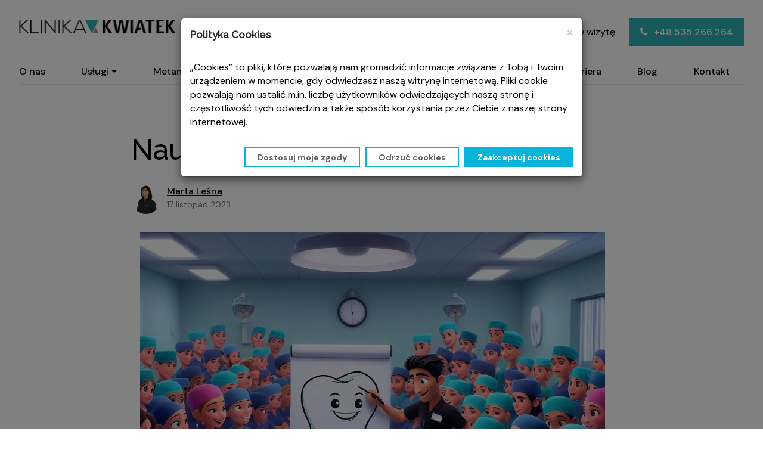

--- FILE ---
content_type: text/html; charset=UTF-8
request_url: https://www.klinikakwiatek.pl/blog-firmowy/nauka-to-potegi-klucz
body_size: 7110
content:
<!DOCTYPE html>
<!--[if lt IE 7 ]><html class="ie ie6" lang="pl"> <![endif]-->
<!--[if IE 7 ]><html class="ie ie7" lang="pl"> <![endif]-->
<!--[if IE 8 ]><html class="ie ie8" lang="pl"> <![endif]-->
<!--[if (gte IE 9)|!(IE)]><!-->
<html lang="pl"> <!--<![endif]-->
<head>
	<meta charset="utf-8">
	<title>Nauka to potęgi klucz:) | Klinika Kwiatek</title>
	
		<link rel="canonical" href="https://www.klinikakwiatek.pl/blog-firmowy/nauka-to-potegi-klucz" />
	
	
	<link rel="shortcut icon" href="/favicon.ico" type="image/x-icon">
	<link rel="icon" href="/favicon.ico" type="image/x-icon">	
	
	<!-- Mobile Specific Metas -->
	<meta name="viewport" content="width=device-width, initial-scale=1, maximum-scale=1">		
	<!-- Libs CSS -->
	<link href="/html/assets/css/bootstrap.css" rel="stylesheet">
	<link href="/html/assets/css/simple-line-icons.css" rel="stylesheet">
	<link href="/html/assets/css/font-awesome.min.css" rel="stylesheet">
	<link href="/html/assets/css/prettyPhoto.css" rel="stylesheet" type="text/css" media="all" />
	<link href="/html/lightbox2/src/css/lightbox.css" rel="stylesheet">
	
	<!-- Template CSS -->
	<link href="/html/assets/css/style.css?v=107" rel="stylesheet"> 

	<!-- Google Fonts -->
	<link rel="preconnect" href="https://fonts.googleapis.com" crossorigin>
	<link rel="preconnect" href="https://fonts.gstatic.com" crossorigin>
	<link href='//fonts.googleapis.com/css?family=Raleway:500&amp;subsetting=all' rel='stylesheet' type='text/css'>
	<link href='//fonts.googleapis.com/css?family=Open+Sans:400italic,400,800,700,300' rel='stylesheet' type='text/css'>	
	<link href="//fonts.googleapis.com/css?family=Roboto:300,400" rel="stylesheet">
	<link href="//fonts.googleapis.com/css2?family=DM+Sans:wght@400;500;700&display=swap" rel="stylesheet">

	<link href="/html/assets/css/slick.css" rel="stylesheet">

	<script src="//maps.google.com/maps/api/js?key=AIzaSyDS5wTMZ6Wltdlso-Ise3zRFpbf1dp1v5Q&v=3"></script>

	
	<!--[if lt IE 9]>
		<script src="./js/html5shiv.js"></script>
		<script src="./js/respond.js"></script>
		<meta http-equiv="X-UA-Compatible" content="IE=edge">
		<![endif]-->

	
	
	<!-- Global site tag (gtag.js) - Google Analytics -->
	<script async src="//www.googletagmanager.com/gtag/js?id=UA-109680532-1"></script>
	<script>
		window.dataLayer = window.dataLayer || [];
		function gtag(){dataLayer.push(arguments);}
		gtag('js', new Date());

		gtag('config', 'UA-109680532-1');
	</script>
	

	
	<!-- Meta Pixel Code -->
	<script>
	!function(f,b,e,v,n,t,s)
	{if(f.fbq)return;n=f.fbq=function(){n.callMethod?
	n.callMethod.apply(n,arguments):n.queue.push(arguments)};
	if(!f._fbq)f._fbq=n;n.push=n;n.loaded=!0;n.version='2.0';
	n.queue=[];t=b.createElement(e);t.async=!0;
	t.src=v;s=b.getElementsByTagName(e)[0];
	s.parentNode.insertBefore(t,s)}(window, document,'script',
	'https://connect.facebook.net/en_US/fbevents.js');
	fbq('init', '1975228726594868');
	fbq('track', 'PageView');
	</script>
	<noscript><img height="1" width="1" style="display:none"
	src="https://www.facebook.com/tr?id=1975228726594868&ev=PageView&noscript=1"
	/></noscript>
	<!-- End Meta Pixel Code -->
	

	
	</head>

	<body data-spy="scroll" data-target=".navigation">
				
		<noscript>
	 		<img height="1" width="1" src="https://www.facebook.com/tr?id=1387356211447991&ev=PageView&noscript=1" />
		</noscript>

		<div class="bg-blur">
			<!-- Start Header -->
			<div id="header" class="navbar-fixed-top">
				
				<nav class="navbar navbar-inverse navbar-fixed-top" role="navigation">
					<div class="container containerHeader">
						<div class="navbar-header">
							<!-- Start Logo / Text -->
							<a class="navbar-brand text-logo" href="/">
								<img src="/html/assets/images/logoMain.jpg" class="img-responsive logo" alt="Dentysta Poznań - Klinika Stomatologiczna Kwiatek" title="Klinika Kwiatek - Stomatologia estetyczna i implantologia" width="264" height="24" />
							</a>
							<!-- End Logo / Text -->

							<div class="menuToggle">
								<a href="javascript:void(0);" onclick="menuToggle();" class="fa fa-bars fa-3x"></a>
							</div>							
						</div>

						<div class="headerMenu pull-right">
							<div class="headerMenuTop">
								<ul>
									<li class="headerMenuTopFlags">
																																<div class="flagContainer">
												<a href="https://www.klinikakwiatek.pl/blog-firmowy/nauka-to-potegi-klucz" class="flag flagPolish"></a>
											</div>									
																																											<div class="flagContainer">
												<a href="https://www.kwiatekdentalclinic.uk" class="flag flagEnglish"></a>
											</div>									
																																											<div class="flagContainer">
												<a href="https://www.kwiatekdentalclinic.de" class="flag flagDeutch"></a>
											</div>									
																																											<div class="flagContainer">
												<a href="https://www.kwiatekdentalclinic.com" class="flag flagNorwegian"></a>
											</div>									
																					
									</li>
									<li class="headerMenuTopLink"><a href="tel:+48535266264">Umów wizytę</a></li>
<li class="headerMenuTopButton"><a href="tel:+48535266264"><span class="fa fa-phone"></span>+48 535 266 264</a></li>
								</ul>
							</div>
						</div>

						<div class="headerMenu headerMenuBorders pull-right">
							<div class="headerMenuDown">
								<ul>
																														<li><a href="/zespol">O nas</a></li>
																																								<li id="servicesMenuOpener"><a href="#">
												Usługi
											<span class="fa fa-caret-down"></span>
										</a></li>											
																																								<li><a href="/metamorfozy">Metamorfozy</a></li>
																																								<li><a href="/cennik">Cennik/Regulaminy</a></li>
																																								<li><a href="/gwarancja">Gwarancja</a></li>
																																								<li><a href="/badania-i-rozwoj">Badania i rozw&oacute;j</a></li>
																																								<li><a href="/kariera">Kariera</a></li>
																																								<li><a href="/blog">Blog</a></li>
																																								<li><a href="/kontakt">Kontakt</a></li>
																			
								</ul>

								<div class="clear"></div>
							</div>						
						</div>

						<div class="servicesMenuContainer">
							<div class="servicesMenu">
								<div class="servicesMenuLink servicesMenuLinkReturn">
									<div class="col-lg-3 col-sm-12 col-xs-12">
										<div class="servicesMenuLink">
											<a href="#">
												<i class="fa fa-chevron-left"></i>
											</a>		
										</div>
									</div>
								</div>

																	<div class="col-lg-3 col-sm-12 col-xs-12">
																																	<div class="servicesMenuLink">
													<a href="/protetyka">
														Implantoprotetyka / Protetyka
													</a>
												</div>
																																												<div class="servicesMenuLink">
													<a href="/implanty">
														Implantologia
													</a>
												</div>
																																												<div class="servicesMenuLink">
													<a href="/leczenie-kanalowe">
														Leczenie kanałowe
													</a>
												</div>
																																												<div class="servicesMenuLink servicesMenuLinkSmallFont">
													<a href="/cadiax-diagnoza-bolu-glowy">
														Diagnoza stawu skroniowo - żuchwowego
													</a>
												</div>												
																																												<div class="servicesMenuLink">
													<a href="/cerec-cyfrowa-stomatologia">
														Cyfrowa stomatologia
													</a>
												</div>
																					
									</div>
																	<div class="col-lg-3 col-sm-12 col-xs-12">
																																	<div class="servicesMenuLink">
													<a href="/wybielanie-zebow">
														Wybielanie zęb&oacute;w
													</a>
												</div>
																																												<div class="servicesMenuLink">
													<a href="/ortodoncja">
														Ortodoncja
													</a>
												</div>
																																												<div class="servicesMenuLink">
													<a href="/periodontologia">
														Periodontologia
													</a>
												</div>
																																												<div class="servicesMenuLink">
													<a href="/zabiegi-higienizacyjne">
														Zabiegi higienizacyjne
													</a>
												</div>
																																												<div class="servicesMenuLink">
													<a href="/chirurgia-stomatologiczna">
														Chirurgia stomatologiczna
													</a>
												</div>
																					
									</div>
																	<div class="col-lg-3 col-sm-12 col-xs-12">
																																	<div class="servicesMenuLink">
													<a href="/stomatologia-ogolna">
														Stomatologia og&oacute;lna
													</a>
												</div>
																																												<div class="servicesMenuLink">
													<a href="/rentgenodiagnostyka">
														Rentgenodiagnostyka
													</a>
												</div>
																																												<div class="servicesMenuLink">
													<a href="/stomatologia-dziecieca">
														Stomatologia dziecięca
													</a>
												</div>
																																												<div class="servicesMenuLink">
													<a href="/fizjoterapia-stomatologiczna">
														Fizjoterapia stomatologiczna
													</a>
												</div>
																																												<div class="servicesMenuLink">
													<a href="/laseroterapia-w-stomatologii">
														Laseroterapia
													</a>
												</div>
																					
									</div>
																	<div class="col-lg-3 col-sm-12 col-xs-12">
																																	<div class="servicesMenuLink">
													<a href="/dental-monitoring-sztuczna-inteligencja-w-leczeniu-ortodontycznym---klinika-kwiatek">
														Dental Monitoring
													</a>
												</div>
																																												<div class="servicesMenuLink">
													<a href="/korony-zebowe-poznan">
														Korony zębowe
													</a>
												</div>
																																												<div class="servicesMenuLink">
													<a href="/licowki-poznan">
														Lic&oacute;wki
													</a>
												</div>
																																												<div class="servicesMenuLink">
													<a href="/bruksizm-poznan">
														Bruksizm
													</a>
												</div>
																					
									</div>
								
							</div>							
						</div>

						<div class="clear"></div>
						
						<div class="headerMenuTopFlagsMobile">
																							<div class="flagContainer">
									<a href="https://www.klinikakwiatek.pl/blog-firmowy/nauka-to-potegi-klucz" class="flag flagPolish"></a>
								</div>									
																															<div class="flagContainer">
									<a href="https://www.kwiatekdentalclinic.uk" class="flag flagEnglish"></a>
								</div>									
																															<div class="flagContainer">
									<a href="https://www.kwiatekdentalclinic.de" class="flag flagDeutch"></a>
								</div>									
																															<div class="flagContainer">
									<a href="https://www.kwiatekdentalclinic.com" class="flag flagNorwegian"></a>
								</div>									
																					
						</div>

						<div class="clear"></div>
					</div>
				</nav>
			</div>
			<!-- End Header -->
		</div>	

		<div class="clear"></div>


<section class="section nobottommargin notopmargin mainContainer startContainer articleContainer">
	<div class="container customContainer">
		<div class="row-fluid headLinePage headLinePageBlog">
			<div class="col-lg-12 col-sm-12">
				<h1>Nauka to potęgi klucz:)</h1>
			</div>
			<div class="col-lg-12 col-sm-12">
				<div class="row-fluid">
					<div class="blogPostAuthorImageContainer">
						<img src="/zespol/zdjecie/35/100x100" class="img-responsive" />
					</div>
					<div class="blogPostAuthorMetaContainer">
												
							<div class="blogPostAuthor"><a href="/marta-lesna">Marta Leśna</a></div>
												<div class="blogPostDate">17 listopad 2023</div>
					</div>
				</div>
			</div>
		</div>
	</div>
</section>

<section class="section margintop-30 nopadding-top nobottommargin mainContainer articleContainer">
	<div class="container">
		<div class="col-lg-12 col-sm-12 textContainer">
						<div class="col-sm-12 blogPostSingleImage">
				<img src="/html/uploads/img0012-2.jpg" class="img-responsive"  />
			</div>
			
			<p>Wrzesień, październik i listopad to zawsze gorący szkoleniowy okres.</p>

<p>Tym razem dokształcały się nasze higienistki oraz Zesp&oacute;ł Lekarzy i Asystentek pracujących w systemie Dental Monitoring.</p>

<h3>&nbsp;</h3>

<h3>Anna Kopera: Udział w Panelu warsztatowym dedykowanym Higienistkom Stomatologicznym pt. Wiedza/Praktyka/Umiejętności Higienistka 2.0</h3>

<p><img src="https://lh7-us.googleusercontent.com/cc1pSI53nk1iiA1xUkOVwkOPKTIBp60CCAiwLWjIhtzs1bZLlpXvGf1Qfnp-xepc563lLdjiCYf4L17HuN2gwkPifeZ_fW5Bp7lPF8qSaHtfQllZEOkSfP9VgD0mwGwqOBr5jzcOLWhAcXcPrsU7t3s" style="height:803px; width:602px" /></p>

<p>&nbsp;</p>

<p>Spotkaniu towarzyszył temat wykorzystania lasera diodowego Lasotronix w pracy higienistek stomatologicznych:</p>

<p>- w diagnostyce pod kątem ubytk&oacute;w, wypełnień czy prac protetycznych</p>

<p>- w ocenie zmian błon śluzowych</p>

<p>- w leczeniu&nbsp;nadwrażliwości zęb&oacute;w</p>

<p>- zastosowanie&nbsp;fotouczulaczy.</p>

<p>Podczas 7-godzinnych warsztat&oacute;w poruszono także wiele temat&oacute;w z zakresu periodontologii czy wykorzystania argininy w leczeniu nadwrażliwości.</p>

<blockquote>
<p>&ldquo;Teoretyczna i praktyczna osłona warsztatu upewniły mnie, jak wartościowym urządzeniem jest laser i stały się inspiracją do realizacji szkolenia stacjonarnego w Klinice (17.11.2023)&rdquo; (A. Kopera)</p>
</blockquote>

<p>&nbsp;</p>

<h3>Marta Leśna: EMS - szkolenie i warsztaty w siedzibie Swiss Dental Academy</h3>

<p><img src="https://lh7-us.googleusercontent.com/RJZBBYrJ2B-vWt-84wRxzC9JW2gyJl2uH5jJoQlduyCaKIEjYkeA6m_4mV0vliwSJTtFoBJsneavzTc2o_hLlRvPF4Uk6Di7q7CmOTsgs8BIdEpfz506ysIZtLJpS7CxhxbttqBvVwFJmfybQjlG2WI" style="height:640px; width:480px" /></p>

<p>Szkolenie stanowiło wygraną w konkursie &bdquo;Zrewolucjonizuj profilaktykę w swoim gabinecie z EMS&rdquo;.</p>

<p>Warsztaty z prof. Neha Dixit - Dyrektorką ds. naukowych i klinicznych, &ldquo;matką chrzestną&rdquo; protokołu GBT pozwolą wynieść higienizację w KK na jeszcze wyższy poziom.</p>

<blockquote>
<p>&ldquo;Z Monachium wr&oacute;ciłam z nowymi znajomościami branżowymi, zachwytem nad Bawarią i nowymi higienizacyjnymi life=hackami&rdquo; (M.Leśna)</p>
</blockquote>

<p>&nbsp;</p>

<h3>Dental Monitoring: Szkolenie Advanced - dla Specjalist&oacute;w i Koordynator&oacute;w</h3>

<p><img alt="" src="/html/uploads/img0008.jpg" style="height:375px; width:500px" /></p>

<p>Wśr&oacute;d uczestnk&oacute;w: dr Izabela Foryszewska, dr Wiktor Pisk&oacute;rz, Klaudia Grzybowska, Patrycja Pietrzak, Michalina Herzog :)</p>

<p>Stacjonarne, cykliczne spotkania z przedstawicielami Dental Monitoring to doskonała okazja, aby nauczyć się, jak korzystać ze sztucznej inteligencji, by stanowiła skuteczne narzędzie pracy z Pacjentem i wspierała ortodontę. a że możliwości DM sa coraz większe (wszak stale uczy się od klinicyst&oacute;w!), to i nowych funkcji jest co niemiara.</p>

<blockquote>
<p>&ldquo;Wyłączenie niekt&oacute;rych zęb&oacute;w z monitorowania czy instrukcja wymuszonego przejścia na kolejną nakładkę to triki, kt&oacute;re ułatwiają prowadzenie pacjenta bez konieczności generowania wizyt stacjonarnych. Z korzyścią dla wszystkich !&rdquo; (Anonimowy Ortodonta:))</p>
</blockquote>

<p>&nbsp;</p>

		</div>
<!-- 		 -->

		<div class="clear"></div>

		<div class="blogPostAuthorBadge">
			<div class="row-fluid">
				<div class="col-xs-8">
					<span>AUTOR</span>
					<div class="blogPostAuthorBadgeName">
													<a href="/marta-lesna">Marta Leśna</a>
											</div>
					<div class="blogPostAuthorBadgePosition"></div>
				</div>

				<div class="col-xs-4">
					<img src="/zespol/zdjecie/35/224x224" class="pull-right" />
				</div>

				<div class="clear"></div>
			</div>
		</div>

		<div class="blogPostOtherPosts">
			<div class="row-fluid margintop-30">
				<div class="col-sm-12">
					<h3>Ostatnio na blogu</h3>

					<div class="blogPostsContainer">
												<div class="blogPost blogPostWide">
														<div class="blogPostImage">
								<a href="/blog-firmowy/poznajmy-sie-blizej-v22" rel="nofollow">
							<img src="/html/uploads/kasia-i-grazyna.jpg" class="img-responsive" />
								</a>
							</div>
														<h2><a href="/blog-firmowy/poznajmy-sie-blizej-v22">Poznajmy się bliżej! V22</a></h2>
							<div class="blogPostHeader">Zawsze z uśmiechem! Za kulisami Działu Sterylizacji: Grażyna i Kasia opowiadają o pracy, pasji i… miłości do domowej kuchni</div>
							<div class="row-fluid">
								<div class="blogPostAuthorImageContainer">
									<img src="/zespol/zdjecie/254/100x100" class="img-responsive" />
								</div>
								<div class="blogPostAuthorMetaContainer">
															
										<div class="blogPostAuthor"><a href="/katarzyna-brzeska">Katarzyna Brzeska</a></div>
																		<div class="blogPostDate">31 październik 2025</div>
								</div>
							</div>
			
							<div class="clear"></div>
						</div>
												<div class="blogPost blogPostWide">
														<div class="blogPostImage">
								<a href="/blog-firmowy/poznajmy-sie-blizej-v16" rel="nofollow">
							<img src="/html/uploads/zrzut-ekranu-2025-03-31-132538-2.png" class="img-responsive" />
								</a>
							</div>
														<h2><a href="/blog-firmowy/poznajmy-sie-blizej-v16">Poznajmy się bliżej! V16</a></h2>
							<div class="blogPostHeader">W tym miesiącu nasze niezastąpione techniczki dentystyczne: Anna Ratajczak oraz Jagoda Perz.</div>
							<div class="row-fluid">
								<div class="blogPostAuthorImageContainer">
									<img src="/zespol/zdjecie//100x100" class="img-responsive" />
								</div>
								<div class="blogPostAuthorMetaContainer">
																			<div class="blogPostAuthor">KlinikaKwiatek</div>
																		<div class="blogPostDate">31 marzec 2025</div>
								</div>
							</div>
			
							<div class="clear"></div>
						</div>
						
					</div>					
				</div>
			</div>
		</div>
	</div>
</section>

		<section class="section topmargin-md">
				
<div class="col-lg-12 col-md-12 phoneSeparator">
	<div class="col-sm-12 col-md-12 col-lg-6 phoneSeparatorMessage">
		Masz pytania?<br />
Chcesz umówić się na wizytę?
	</div>
	<div class="col-sm-12 col-md-12 col-lg-6 pull-right phoneSeparatorButtonContainer">
		<div class="row">
			Zadzwoń do nas
		</div>
		<div class="row">
			<a class="phoneSeparatorButton" href="tel:+48535266264"><span class="fa fa-phone"></span>+48 535 266 264</a>
		</div>
	</div>

	<div class="clear"></div>
</div>
		</section>

		<div class="clear"></div>

		<section class="footer footer-top">
			<div class="mainContainer container">
				<div class="row-fluid">
					<div class="col-md-4 col-sm-12 col-xs-12">
						<div class="footerLogo">
							<img src="/html/assets/images/logoMain.jpg" class="img-responsive logo" width="264" height="24" />
						</div>
						<div class="footerAddress">
							ul. Kordeckiego 22, Poznań<br />
<a href="tel:+48535266264">(+48) 535 266 264</a><br />
<a href="mailto:info@klinikakwiatek.pl">info@klinikakwiatek.pl</a>
							<div class="socialButtons">
								<a href="https://www.facebook.com/klinikakwiatek/" target="_blank">
									<i class="fa fa-facebook"></i>
								</a>

								<a href="https://www.instagram.com/klinikakwiatek/" target="_blank">
									<i class="fa fa-instagram"></i>
								</a>

								<a href="https://www.youtube.com/@klinikakwiatek4841" target="_blank">
									<i class="fa fa-youtube"></i>
								</a>
							</div>
						</div>

						<a class="rateUs" href="https://g.page/klinika-kwiatek-dentysta-poznan/review" target="_blank">
							<div class="row-fluid">
								Oceń nas w Google
							</div>
							<div class="row-fluid">
								<div class="col-sm-6 col-no-padding">
									<img src="/html/assets/images/reviewStatsStars.jpg" />
								</div>

								<div class="col-sm-6 col-no-padding rateUsRight">
									<span></span>
								</div>
							</div>

							<div class="clear"></div>
						</a>
					</div>

					<div class="col-md-4 col-sm-6 col-xs-12">
						<strong>Dla pacjenta</strong>
						<ul class="footerLinks">
							<li><a href="/cennik">Cenniki</a></li>
<li><a href="/gwarancja">Gwarancje</a></li>
<li><a href="/metamorfozy">Metamorfozy</a></li>
<li><a href="/blog">Blog</a></li>
<li><a href="/blog-firmowy">Blog Firmowy</a></li>
						</ul>
					</div>

					<div class="col-md-4 col-sm-6 col-xs-12">
						<strong>Klinika Kwiatek</strong>
						<ul class="footerLinks">
							<li><a href="/badania-i-rozwoj">Badania i rozwój</a></li>
<li><a href="/kariera">Kariera</a></li>
<li><a href="/rodo">RODO</a></li>
<li><a href="/aplikacja-mobilna">Aplikacja mobilna</a></li>
<li><a href="/html/assets/docs/SOM.pdf">Standardy ochrony Małoletnich</a>
						</ul>
					</div>
				</div>
			</div>
		</section>

		<a href="tel:+48535266264" class="floatingPhone"></a>

		<!-- Start Js Files -->
		<script src="//code.jquery.com/jquery-2.1.0.min.js"></script>
		<script>window.jQuery || document.write('<script src="/js/jquery-2.1.0.min.js"><\/script>')</script>
		<script src="/html/assets/js/bootstrap.min.js"></script>
		<script src="/html/assets/js/modernizr.min.js"></script>
		<script src="/html/assets/js/jquery.prettyPhoto.js"></script>
		<script src="/html/lightbox2/src/js/lightbox.js"></script>
		<script src="/html/assets/js/slick.min.js"></script>
		<script src="/html/assets/js/js.cookie.min.js"></script>
		<script src="/html/assets/js/custom.js?v=33"></script>
		<!-- End Js Files  -->

				<script type="application/ld+json">
			{"@context":"http://schema.org","@graph":[{"@type":"BreadcrumbList","itemListElement":[{"@type":"ListItem","position":1,"name":"Strona główna","item":"https://www.klinikakwiatek.pl/homePage"},{"@type":"ListItem","position":2,"name":"Blog","item":"https://www.klinikakwiatek.pl/blog"},{"@type":"ListItem","position":3,"name":"Nauka to potęgi klucz:)","item":"https://www.klinikakwiatek.pl/blog-firmowy/nauka-to-potegi-klucz"}]},{"@type":"BlogPosting","headline":"Nauka to potęgi klucz:)","image":["https://www.klinikakwiatek.pl/html/uploads/img0012-2.jpg"],"datePublished":"2023-11-17T12:45:08+01:00","dateModified":"2023-11-17T12:45:08+01:00","author":[{"@type":"Person","name":"Marta Leśna","url":"https://www.klinikakwiatek.pl/marta-lesna"}]}]}
		</script>
		
		<!-- The modal -->
		<div class="modal fade" id="modalCookies" tabindex="-1" role="dialog" aria-labelledby="modalCookies" aria-hidden="true">
			<div class="modal-dialog" role="document">
				<div class="modal-content">
					<div class="modal-header">
						<button type="button" class="close" data-dismiss="modal" aria-label="Close">
							<span aria-hidden="true">&times;</span>
						</button>
						<h4 class="modal-title" id="modalLabel">Polityka Cookies</h4>
					</div>
					<div class="modal-body">
						„Cookies” to pliki, które pozwalają nam gromadzić informacje związane z Tobą i Twoim urządzeniem w momencie, gdy odwiedzasz naszą witrynę internetową. Pliki cookie pozwalają nam ustalić m.in. liczbę użytkowników odwiedzających naszą stronę i częstotliwość tych odwiedzin a także sposób korzystania przez Ciebie z naszej strony internetowej.	
					
						<div class="modalCookiesSecondStageToggles">
							<div class="row">
								<div class="col-lg-12">
									<div class="btn-group btn-toggle modalCookiesToggle"> 
										<button class="btn btn-default"></button>
										<button class="btn btn-default active" id="modalCookiesSwitchMarketing"></button>
										<div class="modalCookiesText">
											Cookies na cele marketingowe
										</div>
									</div>	
								</div>	
							</div>
							
							<div class="row">
								<div class="col-lg-12">
									<div class="btn-group btn-toggle modalCookiesToggle"> 
										<button class="btn btn-default"></button>
										<button class="btn btn-default active" id="modalCookiesSwitchAnalytics"></button>
										<div class="modalCookiesText">
											Cookies na cele analityczne
										</div>
									</div>	
								</div>	
							</div>	
						</div>				
					</div>
					<div class="modal-footer">
						<div class="modalCookiesFirstStageButtons">
							<button type="button" class="btn modalCookiesButton" id="modalCookiesButtonCustomize">Dostosuj moje zgody</button>
							<button type="button" class="btn modalCookiesButton" id="modalCookiesButtonRefuseAll"data-dismiss="modal">Odrzuć cookies</button>
							<button type="button" class="btn modalCookiesButtonSolid" id="modalCookiesButtonAcceptAll" data-dismiss="modal">Zaakceptuj cookies</button>
						</div>

						<div class="modalCookiesSecondStageButtons">
							<button type="button" class="btn modalCookiesButtonSolid" id="modalCookiesButtonCustomizeSave" data-dismiss="modal">Zapisz ustawienia</button>
						</div>
					</div>
				</div>
			</div>
		</div>		
	</body>
</html>


--- FILE ---
content_type: text/css
request_url: https://www.klinikakwiatek.pl/html/assets/css/style.css?v=107
body_size: 15024
content:
body { width: 100%; min-height: 100%; font-family: "DM Sans", "Open Sans", "Raleway", Lucida Sans Unicode, Verdana, Helvetica, sans-serif; font-size: 16px; line-height: 23px; color: #000;}

h1, h2, h3, h4, h5, h6 { font-weight: 500; font-family: "Raleway", Lucida Sans Unicode, "Helvetica Neue", Helvetica,Arial,sans-serif; color: #000; transition: all .50s ease-in-out; -moz-transition: all .50s ease-in-out; -webkit-transition: all .50s ease-in-out; }
h1, h2, h3, h4, h5, h6 { margin-top: 0;  margin-bottom: 10px;}

h1 {
	font-size: 48px;
	margin-bottom: 32px;
}

h2 {
	margin-bottom: 32px; 
	font-size: 40px; 
	line-height: 60px;
	margin-top: 20px;
}
h3 {}
h4 {font-size: 17px; font-weight: 700; color: #2d2d2d;}

p { margin-bottom: 20px; line-height: 24px;}

a {-webkit-transition: all 150ms ease-in; -moz-transition: all 150ms ease-in; -o-transition: all 150ms ease-in; transition: all 150ms ease-in; color: #00a8d6;}
a:hover, a:focus { text-decoration: none; color: #007DA0; outline: none; } 

::-moz-selection { text-shadow: none; background: #08b4da; color: #FFF;}
::selection { text-shadow: none; background: #08b4da; color: #FFF; }

img::selection { background: 0 0;}
img::-moz-selection { background: 0 0;}

hr {margin-top: 30px; margin-bottom: 40px; border-top: 1px solid #EFEFEF;}
body { webkit-tap-highlight-color: rgba(255,255,255,.2);}

form {margin-bottom: 0;}

.row:before, .row:after{
  display:inline-block;
}

.typoText1 {
	font-family: "DM Sans";
	font-weight: 400;
	font-size: 18px;
	line-height: 28px;
	color: #000;
}

.typoText1Bold {
	font-family: "DM Sans";
	font-weight: 500;
	font-size: 18px;
	line-height: 28px;
	color: #000;
}

.typoText2 {
	font-family: "DM Sans";
	font-weight: 400;
	font-size: 16px;
	line-height: 20px;
	color: #000;
}

.typoText2Bold {
	font-family: "DM Sans";
	font-weight: 500;
	font-size: 16px;
	line-height: 20px;
	color: #000;
}

.typoDesktopTitle1 {
	font-family: "Raleway";
	font-weight: 500;
	font-size: 48px;
	line-height: 60px;
	color: #000;
}

.typoDesktopTitle2 {
	font-family: "Raleway";
	font-weight: 500;
	font-size: 40px;
	line-height: 50px;
	color: #000;
}

.typoDesktopTitle3 {
	font-family: "Raleway";
	font-weight: 500;
	font-size: 32px;
	line-height: 40px;
	color: #000;
}

.typoDesktopTitle4 {
	font-family: "Raleway";
	font-weight: 500;
	font-size: 24px;
	line-height: 40px;
	color: #000;
}

.cover {-webkit-background-size: cover; -moz-background-size: cover;-o-background-size: cover; background-size: cover; background-attachment: fixed; }

.thin {font-weight: 300;}
.strong {font-weight: 700;}

.subline {font-size: 24px;}

.section {padding: 90px 0;}
.section20 {padding:20px 0;}
.section30 {padding:30px 0;}

.padding40 {padding:40px 0;}
.padding50 {padding:50px 0;}
.padding60 {padding: 60px 0;}
.paddingtop-70 {padding-top: 70px;}
.paddingtop-40 {padding-top: 40px;}

.nopadding-top {padding-top: 0;}
.nopadding-bottom {padding-bottom: 0;}

.bordered {border:1px solid #EFEFEF;}
.border-left {border-left: 1px solid #EFEFEF;}
.border-right {border-right: 1px solid #EFEFEF;}
.border-top {border-top: 1px solid #EFEFEF;}
.border-bottom {border-bottom: 1px solid #EFEFEF;}

.separator30 {margin:30px 0;}
.separator60 {margin:60px 0;}

.margintop-10 {margin-top: 10px !important;}
.margintop-30 {margin-top: 30px !important;}
.margintop-40 {margin-top: 40px !important;}
.margintop-70 {margin-top: 70px !important;}

.marginbottom-30 {margin-bottom: 30px !important;}
.marginbottom-40 {margin-bottom: 40px !important;}
.marginbottom-70 {margin-bottom: 70px !important;}

.marginbottom-10 {margin-bottom: 10px;}

.margin-auto {margin: 0 auto;}

.display-flex {
	display: flex;
}

.nomargin-top {margin-top: 0 !important;}
.nomargin-bottom {margin-bottom: 0 !important;}

.divider70 {clear: both; height: 70px;}
.divider50 {clear: both; height: 50px;}
.divider20 {clear: both; height: 20px;}
.divider35 {clear: both; height: 35px;}

.margin50 {margin: 50px 0;}
.margin20 {margin: 20px 0;}

.tick-list {margin: 15px 0;}
.tick-list li {list-style: none; margin-bottom: 10px;}
.tick-list li i {margin-right: 10px; color: #00a8d6;}

.normal-list {list-style-type: disc; margin-bottom: 30px; margin-left: 20px;}
.normal-list li {margin-bottom: 5px;}

.green-arrow {list-style: none; margin-bottom: 15px;}
.green-arrow li {position: relative; padding-left: 25px; margin-bottom: 5px;}
.green-arrow li:before {display:inline-block; text-align:center; font-family: FontAwesome; content:"\f00c"; position:absolute; left:0; transition:all 0.3s ease-in; transition:all 0.3s ease-in;  transition:all 0.3s ease-in; color: #72B569;}

.font-icon-list li {}
.font-icon-list i {color: rgba(0,0,0,0.6); margin-right: 10px;}

.text-center {text-align: center;}
.text-center img {display: block; margin: 0 auto;}

.btn {-webkit-transition: all .3s ease-in-out; -moz-transition: all .3s ease-in-out; transition: all .3s ease-in-out; border-radius: 0; padding: 15px 35px; font-weight: bold;}
.btn:hover, .btn:focus { background-color:#08b4da; color: #FFF;}

.btn-transparent {background-color: transparent; border: 2px solid #FFF;  color: #fff; }
.btn-transparent:hover {background-color: #2a2a2a; border-color: #2a2a2a;}

.btn-price {color: #FFF;}
.btn-price:hover {background-color: #FFF; border-color: #FFF; color: #2a2a2a;}

.arrow-bottom { position: relative; }
.arrow-bottom:after { left: 50%; bottom: -50px; position: absolute; content: ""; border: 25px solid; border-color: #FAFAFA transparent transparent transparent; display: block; margin-left: -13.5px;}

/* ==========================================================================
Color Customizations
========================================================================== */ 
.bg-white {background-color: #FFF;}
.bg-grey {background-color: #FAF7F8;}
.bg-grey {background-color: #FAFAFA;}
.bg-grey2 {background-color: #F5F5F5;}
.bg-blue {background-color: #08b4da;}
.bg-dark {background-color: #333;}

.bg-blue-pattern {background-color: #08b4da; background:url(../img/blue-square.png);}
.bg-testimonial {background:url(../img/headshot-bg.jpg);}

.blue {color: #08b4da;}

.white-text {color: #FFF;}
.white-text p {color: #FFF;}
.white-text h3 {color: #FFF;}
.white-text h2 {color: #FFF;}
.white-text li {color: #FFF;}

.line-font {font-size: 48px;}
.line-font-small {font-size: 20px;}

.headline {text-align: center; position:relative; border-bottom:1px solid rgba(0,0,0,0.03); margin-bottom: 50px;}
.headline h1 {color: #31373a; padding-bottom: 15px; border-bottom: 2px solid #DDD; display: inline-block; font-size: 44px;}
.headline h2 {font-size: 36px;}
.headline p {margin-bottom: 40px; font-weight: 100; font-size: 16px; color: #2b2b2b;}
.headlinePage {position:relative; border-bottom:1px solid rgba(0,0,0,0.03); margin-bottom: 50px;}
.headLinePageBlog h2 {
	margin-bottom: 5px;
}

.menu-right {float: right;}
.navbar-inverse { margin-bottom: 0; -webkit-border-radius: 0; -moz-border-radius: 0;border-radius: 0; -webkit-transition: background .5s ease-in-out,padding .5s ease-in-out; -moz-transition: background .5s ease-in-out,padding .5s ease-in-out; transition: background .5s ease-in-out,padding .5s ease-in-out; border: none; background-color: #fff; padding: 15px 0; }
.navbar-inverse .navbar-nav > li > a { display: block; -webkit-transition: all 100ms ease-in-out; -moz-transition: all 100ms ease-in-out; -o-transition: all 100ms ease-in-out; -ms-transition: all 100ms ease-in-out; transition: all 100ms ease-in-out; }

.navbar-inverse .navbar-nav > li > a, .navbar-inverse .navbar-nav > li {-webkit-transition: all 400ms linear; -moz-transition: all 400ms linear; -o-transition: all 400ms linear; -ms-transition: all 400ms linear; transition: all 400ms linear;}

.navbar-toggle { padding: 4px 6px; font-size: 16px; color: #fff;}
.navbar-toggle:focus,
.navbar-toggle:active { outline: 0;}

.navbar-inverse .navbar-toggle { background: #08b4da; border: none;}
.navbar-nav {margin: 0;}
.scroll-fixed-navbar {padding-bottom:0;}

.navbar-inverse .navbar-nav > .active > a, .navbar-inverse .navbar-nav > .active > a:hover, .navbar-inverse .navbar-nav > .active > a:focus {background-color: transparent;}
.navbar > .container .navbar-brand {margin-left: 0;}
.navbar-brand { height:auto;}

.scroll-fixed-navbar { padding: 10px 0; background-color: #FFF; -webkit-box-shadow: 0 0 7px rgba(0, 0, 0, 0.1); -moz-box-shadow: 0 0 7px rgba(0, 0, 0, 0.1); box-shadow: 0 0 7px rgba(0, 0, 0, 0.1);}
.scroll-fixed-navbar .navbar-nav > li > a {color: #333;}
.scroll-fixed-navbar .navbar-nav > li > a:hover, 
.scroll-fixed-navbar .navbar-nav > li.active > a,
.scroll-fixed-navbar .navbar-nav > li.active > a:hover {color: #00a8d6; }

.navbar-toggle { position: relative; float: right; background-color: transparent; padding: 10px; margin: 13px 30px 13px 0; border: none; color: #fff; border: 2px solid #fff;}
.navbar-toggle .icon-bar { background-color: #fff;}

.navbar-inverse .navbar-collapse, .navbar-inverse .navbar-form {border-color: rgba(0,0,0,0.1);}
 
.navbar-inverse .navbar-brand  {color: #FFF; font-size: 30px; padding: 0;}
.navbar-inverse .navbar-brand b { font-weight: 700; }
.navbar-inverse .navbar-brand span { font-size: 15px;}
.scroll-fixed-navbar.navbar-inverse .navbar-brand  {color: #1a1a1a; font-size: 30px; font-weight: 700; padding: 0;}
.text-logo {margin-top: 5px}
.text-logo i {margin-right: 10px;}

.banner-content { clear: both; padding-top: 40px;}
.banner-content h1 {font-size: 50px; color: #FFF;  border-bottom:1px solid rgba(0,0,0,0.1); padding-bottom: 10px;}
.banner-content h2 {color: #FFF;}
.banner-content h5 {font-weight: bold; font-size: 16px; color: #FFF;}
.banner-content p { color: rgba(255,255,255,0.7); }

.banner-list {margin-bottom: 20px;}
.banner-list li {color: rgba(255,255,255, 0.8); margin-bottom: 5px;}
.banner-list li i { margin-right: 10px; color:#08b4da; }

.clients-logo li {padding: 0 20px;}
.clients-logo li img {opacity: 0.4; filter: alpha(opacity=40); /* For IE8 and earlier */}

ul.steps-list li {margin-bottom: 25px; border-bottom:1px solid rgba(0,0,0,0.03);}
ul.steps-list li:last-child {border-bottom: none;}
ul.steps-list li span{ float:left; border-radius: 50%; width: 55px; height: 55px; line-height: 55px; display:block; font-size:22px; font-weight:bold; text-align:center; background: #1a1a1a; }
ul.steps-list li h4,
ul.steps-list li p { margin-left: 80px; }
ul.steps-list li h5 { font-weight:600;}

.main-point {margin-bottom: 20px; }
.main-point i { display: block; font-size: 56px; color: #1a1a1a;}
.main-point h3 {font-size: 22px; font-weight: 300; margin-top: 20px; }

.features {margin-bottom: 40px; text-align: left;}
.features i {float: left; margin-right: 20px;}
.features h3 {font-size: 18px; font-weight: bold; padding-top: 15px; }
.features p { clear: both; padding-top: 10px;}

.banner-form { -webkit-box-shadow:0 0 10px rgba(0,0,0,.3); -moz-box-shadow: 0 0 10px rgba(0,0,0,.3); box-shadow: 0 0 10px rgba(0,0,0,.3); background: rgba(0,0,0,0.4);}
.form-title {background-color: rgba(0,0,0,0.5); color: #FFF; text-align: center; padding: 25px 0;}
.form-title h2 {margin-bottom: 0; font-size: 22px;}
.form-body {padding: 30px;}
.form-body p {color: rgba(255,255,255,0.6);}

.banner-form .form-control { color: #08b4da; border: none; outline: none; box-shadow: none; padding: 13px 15px; transition: all 0.2s ease-in-out; -moz-transition: all 0.2s ease-in-out; -webkit-transition: all 0.2s ease-in-out; -o-transition: all 0.2s ease-in-out; border-radius: 0; height: auto; background-color: rgba(0,0,0,0.4); margin-bottom: 15px;}

.btn-submit { display: block; margin:0 auto; background-color: #08b4da; color: #FFF; border-color:rgba(0,0,0,0.01); width:100%; padding: 11px; border:2px solid #08b4da;}
.btn-submit:hover {background: #08b4da; border-color: #08b4da;}

 .stats i {float: left; margin-right: 20px;}
 .stats h3 {font-weight: bold; font-size: 29px; color: #1a1a1a; margin-bottom: 0;}
 .stats span {display: block; font-weight: normal; font-size: 14px; margin-top: 10px;}
 
.hover-details {width: 100%; height: auto; overflow: hidden; position: relative; -moz-transition: all ease 400ms ease-in-out; -webkit-transition: all ease 400ms ease-in-out; -o-transition: all ease 400ms ease-in-out; transition: all ease 400ms ease-in-out; margin-bottom: 40px; }
.hover-details .img-cover { width: 100%; height: 100%; opacity: 0; position: absolute; top: 0; left: 0; background: rgba(8, 180, 218, 0.9); -moz-transition: all ease 400ms ease-in-out; -webkit-transition: all ease 400ms ease-in-out; -o-transition: all ease 400ms ease-in-out; transition: all ease 400ms ease-in-out;}
.hover-details > img { width: 100%; height: auto; -moz-transition: all ease 400ms ease-in-out; -webkit-transition: all ease 400ms ease-in-out; -o-transition: all ease 400ms ease-in-out; transition: all ease 400ms ease-in-out; }

.img-zoom { width: 45px; height: 45px; background-color: #1a1a1a; line-height: 45px; position: absolute; top: -45%; left: 50%; border-radius: 3px; margin-top: -35px; margin-left:  -25px; -webkit-transition: all ease 400ms ease-in-out; -moz-transition: all ease 400ms ease-in-out; -ms-transition: all ease 400ms ease-in-out; -o-transition: all ease 400ms ease-in-out; transition: all ease 400ms ease-in-out; text-align: center;}
.img-zoom i {color: #FFF; font-size: 18px;}

.img-cover h3 { width: 100%; position: absolute; bottom: -28%; color: #f8f8f8; font-size: 16px; text-align: center;	 padding: 0 10px; -webkit-transition: all 300ms ease-in-out; -moz-transition: all 300ms ease-in-out; -o-transition: all 300ms ease-in-out; -ms-transition: all 300ms ease-in-out; transition: all 300ms ease-in-out;}

.hover-details:hover {cursor: pointer;}
.hover-details:hover > img { transform: scale(1.2); -ms-transform: scale(1.2); -webkit-transform: scale(1.2); -o-transform: scale(1.2); -moz-transform: scale(1.2);}
.hover-details:hover .img-zoom { top: 45%;}
.hover-details:hover .img-cover h3 { bottom: 28%;}
.hover-details:hover .img-cover { opacity: 1;}
.img-zoom:hover { background-color: #333;}

.video-container { position:relative;}
.video-container iframe{ width:100%; height: 430px; border:none;}

.testimonial-inner {}
.testimonial-inner img {margin-right: 30px; border-radius:4px; border:3px solid #FFF; -webkit-box-shadow: 0 0 7px rgba(0, 0, 0, 0.1); -moz-box-shadow: 0 0 7px rgba(0, 0, 0, 0.1); box-shadow: 0 0 7px rgba(0, 0, 0, 0.1); float: left;}
.testimonial-inner p { }
.testimonial-inner small {display: inline-block; border-top: 2px solid #333; padding-top: 10px; font-size: 15px; font-weight: bold; color: #333;}

.price-plan {background: #FFF; border: 1px solid rgba(0,0,0,0.05); border-radius: 0; box-shadow: none;}
.price-plan h4 { color: #FFF; font-size: 17px; text-align: center; margin-bottom: 0;} 
.price-plan h3 { color: #fff; text-align: center; font-size: 38px; font-weight: bold; margin-bottom: 0;}
.price-plan h3 span { font-weight: 300; font-size: 18px; }
.price-plan h3 sup {font-size: 18px;} 

.price-plan .panel-heading {background:#333; text-align: center; padding: 25px 0; border-radius: 0;}
.price-plan .panel-body {background: #444; padding: 30px 0; margin-bottom: 0; }
.price-plan .panel-footer {background: #333; padding: 25px 0; border-radius: 0;}
.price-plan .list-group-item {padding: 15px 20px; border: 1px dotted #E5E5E5; text-align: center;}
.price-plan .list-group-item:last-child {border-bottom: none;}
.price-plan .list-group-item i {float: right; font-size: 18px; margin-top: 5px;}

.popular .panel-heading {background:#08b4da; }
.popular .panel-body {background: #0AA9CC; }
.popular .panel-footer {background: #08b4da; }

.faq-body {margin-bottom: 40px;}
.faq-body i {float: left; font-size: 40px; margin-right:15px; margin-bottom: 15px;}
.faq-body h4 {padding-top: 10px; font-size: 18px;}
.faq-body p {clear: both;}
 
.answer {position: relative;border: 1px solid #E5E5E5; background-color: #FFF; padding: 20px; margin-top: 30px; border-radius: 3px;}
.answer:after { content: ''; position: absolute; border-style: solid; border-width: 0 15px 15px; border-color: #FFFFFF transparent; display: block; width: 0; z-index: 1; margin-left: -15px; top: -15px; left: 10%;}
.answer:before { content: ''; position: absolute; border-style: solid; border-width: 0 15px 15px; border-color: #E5E5E5 transparent; display: block; width: 0; z-index: 0; margin-left: -15px; top: -16px; left: 10%;}

.footer-top {background-color: #fff; padding: 70px 0;}
.footer-sub {background-color: #fff; padding: 30px 0;}

.footer h3 {color: #FFF; font-weight: bold; font-size: 19px; margin-bottom:15px;}
.footer p,
.footer a {color: #ADADAD; margin-bottom: 10px;}
.footer li {padding: 3px 0; font-size: 14px;}
.footer i {color: #2b2b2b;}

.copyright {float: right;}
.copyright i {color: #FF3D7F; margin:0 5px;}

.contact-list li {color: #ADADAD; margin-bottom: 5px;}
.contact-list i {margin-right: 15px;}

.quick-links li { padding-left:15px; position:relative; }
.quick-links li:before {display:inline-block; text-align:center; font-family: FontAwesome; content:"\f105"; position:absolute; left:0px; top:4px; transition:all 0.3s ease-in; transition:all 0.3s ease-in;  transition:all 0.3s ease-in; color: #f8f8f8;}

.carousel-mod .carousel-indicators {position: static; display: block; width: auto; margin: 15px auto;}
.carousel-mod .carousel-indicators li {background-color: #A3A3A3; border: none; margin:0;}
.carousel-mod .carousel-indicators .active {background-color: #31373a; width: 10px; height: 10px;}
.carousel-mod .carousel-control.left, .carousel-mod .carousel-control.right {background: none; background-color: transparent; filter:none;}
.carousel-mod .carousel-control {top: 45%;}

.social {}
.social li {padding-top: 7px; display: inline-block; width: 50px; height: 50px; border-radius: 3px; text-align: center; line-height: 35px; webkit-transition: background-color 400ms ease-out 0.2s; -moz-transition: background-color 400ms ease-out 0.2s; -o-transition: background-color 400ms ease-out 0.2s; transition: background-color 400ms ease-out 0.2s; margin-bottom: 5px;}
.social li a { color: #dddddd; }
.social li.facebook { background: #dddddd; }
.social li.twitter { background: #2aa9e0; }
.social li.google-plus { background: #d3492c; }
.social li.linkedin { background: #0073b2; }
.social li.skype { background: #00b0f6; }
.social li.youtube { background: #e22d24; }
.social li:hover {background:#31373a; cursor: pointer; }

@media only screen and (min-width: 768px) and (max-width: 959px) {
	img {margin: 20px auto;}
	.img-thumbnail {margin: 0;}
}

/* ------ Mobile Landscape Size to Tablet Portrait (devices and browsers) ------*/
@media only screen and (max-width: 767px) {
	.navbar-inverse {background-color: #FFF; padding:0;}
	.navbar > .container .navbar-brand {margin-left: 15px; color: #1a1a1a; margin-top: 15px;}
	.menu-right {float: none;}
	.navbar-inverse .navbar-nav > li > a {color: #1a1a1a;}
	.navbar-inverse .navbar-nav > .active > a, 
	.navbar-inverse .navbar-nav > .active > a:hover, 
	.navbar-inverse .navbar-nav > .active > a:focus,
	.navbar-inverse .navbar-nav > li > a:hover { color: #00A8D6;}
	img {display: block; margin: 20px auto;}
	.section {padding: 70px 0;}
	.main-point {margin-bottom: 40px;}
	.video-container {margin-bottom: 40px;}
	.img-thumbnail {margin: 0;}		
}

/* ------ Mobile Portrait Size to Mobile Landscape Size (devices and browsers) ------*/
@media only screen and (max-width: 479px) {
	h2 {font-size: 28px;}
	h4 {font-size: 16px;}
	img {float: none; display: block; margin: 20px auto;}
	iframe {max-height: 200px;}
	.banner-content h1 {font-size: 34px;}
	.headline h1 {font-size: 30px;}
	.headline h2 {font-size: 28px;}
	.section {padding: 50px 0;}
	.separator60 {margin: 30px 0;}
	.steps-list {margin-bottom: 30px;}
	.main-point h3 {font-size: 20px;}
	.video-container {margin-bottom: 40px;}
	.img-thumbnail {margin: 0;}
	.testimonial-inner img {float: none; margin:0 auto; margin-bottom: 20px;}
	.contact-list, .quick-links {margin-bottom: 30px;}
	.copyright {float: none;}
}

.mainPageBoxes {
	color: #fff;
}

.mainPageBox {
	width: 330px;
	float: left;
}

.mainPageBox:last-child {
	margin-right: 0;
}

.mainPageBox img {
	margin-top: 15px;
}

.navbar-brand {
	width: 100%;
	display: block;
}

.navbar-brand img {
	width: 264px;
}

.registration {
	color: #8a8a8a;
	font-size: 30px;
	float: right;
	padding-bottom: 15px;
	line-height: 35px;
}

.registration span.iconPhone {
	background: url('../img/iconPhone.png') 0 10px no-repeat;
	width: 17px;
	height: 32px;
	display: inline-block;
	margin-top: 5px;
	margin-right: 5px;
}

.registration span {
	color: #60c1d1;
	white-space: nowrap;
}

.bannerContainer {
	width: 100%;
	background-color: #fdfdfd;
	margin-top: 20px;
}

.banner-content {
	max-width: 980px; 
	height: 655px;
	width: 100%;
	background-position: 0px 85px;
	margin: 0 auto;
}

.bannerText {
	text-align: right;
	margin-top: 200px;
	float: right;
	max-width: 465px;
	width: 100%;
	color: #8a8a8a;
}

.bannerTitle {
	font-size: 50px;
	color: #000;
	margin-bottom: 15px;
}

.bannerText p {
	font-size: 24px;
	color: #8a8a8a;
	line-height: 30px;
}

.bannerText span {
	color: #60C1D1;
	font-weight: bold;
}

.icon-shield:before {
	content: none;
}

.icon-shield {
	background: url('../img/iconClinic.png') top left no-repeat;
	width: 59px;
	height: 60px;
}

.icon-bubbles:before {
	content: none;
}

.icon-bubbles {
	background: url('../img/iconTeeth.png') top left no-repeat;
	width: 59px;
	height: 60px;
}

.icon-bar-chart:before {
	content: none;
}

.icon-bar-chart {
	background: url('../img/iconTeeth2.png') top left no-repeat;
	width: 59px;
	height: 60px;
}

#intro {
	padding-top: 0 !important;
}

#how-it-works {
	padding-top: 40px !important;
}

#how-it-works .headline {
	text-align: left;
}

#how-it-works .headline p {
	color: #fff;
}

#portfolio {
	padding-top: 40px !important;
	padding-bottom: 10px !important;
}

#portfolio .headline {
	text-align: left;
}

#contact {
	padding-top: 20px !important;
	padding-bottom: 10px;
}

#contact .headline {
	text-align: left;
	margin-bottom: 20px;
}

#contact span {
	color: #60C1D1;
}

#map {
	padding-top: 20px !important;
	padding-bottom: 25px;
}

#map .headline {
	text-align: left;
	margin-bottom: 20px;
}

.logoSmall {
	background: url('../img/logoSmall.png') top left no-repeat;
	width: 202px;
	height: 19px;
}

.footer {
	font-family: "DM Sans";
	font-size: 16px;
	color: #000;
}

.footer-top .logoSmall {
	margin-bottom: 20px;
}

.footer-sub .logoSmall {
	float: left;
}

.footerLogo {
	width: 264px;
}

.footerAddress {
	margin-top: 15px;
	line-height: 32px;
}

.footerAddress a {
	color: #000;
}

.footerLinks {
	list-style: none;
	padding-left: 0;
	margin-left: 0;
	margin-top: 10px;
}

.footerLinks a {
	color: #000;
}

.socialButtons {
	font-size: 23px;
}

.socialButtons a {
	margin-right: 10px;
}

.copyright {
	float: left;
	margin-right: 10px;
}

#gmap_canvas {
	max-width: 1036px;
	width: 100%;
	height: 584px;
}

.blue {
	color: #60C1D1;
}

.headLine {
	text-align: center;
	margin-top: 25px;
}

.headLineText {
	text-align: left;
}

.headerMenu {
	margin-left: 0;
	padding-left: 0;
	padding-right: 0;
	font-family: 'DM Sans';
}

.headerMenu, .headerMenu a {
	font-size: 16px;
	font-weight: 400;
	color: #000;	
}

.headerMenuTop ul {
	list-style: none;
	margin-left: 0;
	padding-left: 0;
	margin-top: 30px;
}

.headerMenuTop li {
	float: left;
	height: 48px;
	margin-right: 24px;
}

.headerMenuTop li:last-of-type {
	margin-right: 0;
}

.headerMenuTopLink {
	padding-top: 12px;
}

.headerMenuTopButton {
	height: 48px;
	background-color: #2DAFB3;
	color: #fff;
	padding-top: 12px;
	padding-bottom: 12px;
	padding-left: 18px;
	padding-right: 18px;
}

.headerMenuTopButton a {
	color: #fff;
	font-weight: 500;
}

.headerMenuTopButton span {
	margin-right: 10px;
}

.headerMenuDown {
	margin: 0 auto;
}

.headerMenuDown ul {
	list-style: none;
	margin-left: 0;
	padding-left: 0;
	margin-top: 10px;
	background-color: #69c2d2;
	width: 100%;
	height: 48px;
	display: flex;
	width: 100%;
}

.headerMenuDown li {
	flex: 2 1 auto;
	height: 30px;
	margin-top: 15px;
	margin-left: 36px;
	margin-bottom: 10px;
}

.headerMenuDown li:first-of-type {
	margin-left: 0;
}

.headerMenuDown li:last-of-type {
	border-right: none;
}

.headerMenuDown a {
	color: #000;
	font-size: 16px;
	font-weight: 500;
	display: block;
	padding-right: 10px;
}

.headerMenuBorders {
	margin-top: 35px;
	border-top: 1px solid #E9E9E9;
	border-bottom: 1px solid #E9E9E9;
	width: 100%;
	background-color: #fff;
}

.servicesMenuContainer {
	position: relative;
	width: 100%;
	float: left;
}

.servicesMenu {
	width: 100%;
	float: right;
	position: absolute;
	left: 0;
	top: 0;
	background-color: #fff;
	padding-top: 15px;
	display: none;
}

.servicesMenuLink {
	border-bottom: 1px solid #E9E9E9;
}

.servicesMenuLink a {
	font-family: "DM Sans";
	font-size: 16px;
	color: #000;
	padding-top: 20px;
	padding-bottom: 20px;
	display: block;
}

.servicesMenuLinkSmallFont a {
	font-size: 13px;
}

.menuToggle {
	float: right;
	width: 65px;
	display: none;
}

.menuToggle a {
	width: 30px;
	height: 50px;
	display: block;
}

.sliderImage {
	width: 100%;
	max-width: 1138px;
	height: 450px;
	background: url('../images/slider1.jpg') center center;
	background-size: 1138px 450px;
}

.sliderImageStatic {
}

.sliderSeparator {
	height: 1px;
	background-color: #EFEFEF;
	width: 100%;
	margin-top: 15px;
	margin-bottom: 15px;
}

.homePageSlider {
	font-family: "DM Sans";
	font-size: 18px;
	color: #fff;
	line-height: 28px;
	position: relative;
}

.homePageSliderPrevButton {
	display: block;
	position: absolute;
	width: 48px;
	height: 48px;
	top: calc(50% - 48px);
	left: -80px;
	background: url('/html/assets/images/iconLeft.jpg') center center no-repeat;
}

.homePageSliderNextButton {
	display: block;
	position: absolute;
	width: 48px;
	height: 48px;
	top: calc(50% - 48px);
	right: -80px;
	background: url('/html/assets/images/iconRight.jpg') center center no-repeat;
}

.homePageSliderButtons {
	position: absolute;
	bottom: 42px;
	margin-left: auto;
	margin-right: auto;
	left: 0;
	right: 0;
	text-align: center;
	display: flex;
	justify-content: center;
}

.homePageSliderButton {
	display: block;
	width: 13px;
	height: 13px;
	background: url('/html/assets/images/iconSlideInactive.png') center center no-repeat;	
	margin-left: 6px;
	margin-right: 6px;
}

.homePageSliderButton.slideFirst {
	background: url('/html/assets/images/iconSlideFirst.png') center center no-repeat;
	width: 60px;
}

.homePageSliderButton.slideLast {
	background: url('/html/assets/images/iconSlideLast.png') center center no-repeat;
	width: 60px;
}

.homePageSliderButton.slideActive {
	background: url('/html/assets/images/iconSlideActive.png') center center no-repeat;
	width: 60px;
}

.homePageGrid {
	float: left;
	width: 49%;
	margin-right: 2%;
	position: relative;
	margin-bottom: 2%;
}

.homePageGrid:last-of-type {
	margin-right: 0;
}

.homePageGridText {
	position: absolute;
	font-family: "Raleway";
	font-size: 40px;
	color: #fff;
	left: 5%;
	top: 75%;
	width: 95%;
	line-height: 35px;
}

.homePageGridText a {
	color: #fff;
}

.notopmargin {
	margin-top: 0;
	padding-top: 0;
}

.nobottommargin {
	margin-bottom: 0;
	padding-bottom: 0;
}

.linkBox {
	height: 180px;
}

.linkBoxHeader {
	width: 100%;
}

.linkBoxIconContainer {
	width: 70px;
	height: 60px;
	float: left;
	margin-left: 5px;
}

.linkBoxIcon1 {
	background: url('../images/homePageIcon1.png') center center no-repeat;
	width: 50px;
	height: 50px;
}

.linkBoxIcon2 {
	background: url('../images/homePageIcon2.png') center center no-repeat;
	width: 50px;
	height: 55px;
}

.linkBoxIcon3 {
	background: url('../images/homePageIcon3.png') center center no-repeat;
	width: 60px;
	height: 50px;
}

.linkBoxIcon4 {
	background: url('../images/homePageIcon4.png') center center no-repeat;
	width: 50px;
	height: 55px;
}

.linkBoxIcon5 {
	background: url('../images/homePageIcon5.png') center center no-repeat;
	width: 50px;
	height: 55px;
}

.linkBoxIcon6 {
	background: url('../images/homePageIcon6.png') center center no-repeat;
	width: 50px;
	height: 50px;
}

.linkBoxIcon7 {
	background: url('../images/homePageIcon7.png') center center no-repeat;
	width: 52px;
	height: 50px;
}

.linkBoxIcon8 {
	background: url('../images/homePageIcon8.png') center center no-repeat;
	width: 50px;
	height: 50px;
}


.linkBoxIcon9 {
	background: url('../images/homePageIcon9.png') center center no-repeat;
	width: 50px;
	height: 50px;
}

.linkBoxIcon10 {
	background: url('../images/homePageIcon10.png') center center no-repeat;
	width: 50px;
	height: 50px;
}

.linkBoxTitle {
	font-size: 20px;
	color: #000;
	padding-top: 12px;
}

.linkBoxLinks {
	width: 100%;
	margin-top: 5px;
	float: left;
}

.linkBoxLinks a, .linkBoxLinks {
	color: #7a7a7a !important;
}

.linkBoxLinks p {
	margin-bottom: 0;
}

.prices {
	width: 100%;
}

.prices td {
	padding: 5px;
	border-bottom: 1px solid #e3e3e3;
	padding-bottom: 15px;
	padding-top: 15px;
}

.prices td.price {
	width: 130px;
	text-align: right;
}

.prices tr {
}

.galleryContainer {
	margin-top: 15px;
}

.galleryContainer img {
	margin-bottom: 30px;
}

.contactMap {
	max-width: 364px;
	width: 100%;
	height: 250px;
	margin-bottom: 15px;
}

.teamContainer {
	margin-top: 15px;
	margin-bottom: 15px;
	flex-wrap: wrap;
	transition: opacity 0.5 ease;
	display: flex;
}

.teamPageContainer .teamContainer {
	opacity: 0;
	display: none;	
}

.teamContainer.active {
	display: flex;
	animation: teamContainerFadeIn 0.5s ease forwards;
}

@keyframes teamContainerFadeIn {
	from {
		opacity: 0;
	}
	to {
		opacity: 1;
	}
}


.textContainer p {
	margin-bottom: 10px;
}

.textContainer h3 {
	margin-top: 20px;
}

.textContainer ol ol {
	list-style-type: lower-alpha;
}

.simple-tables td {
	background-color: #fff !important;
	color: #000 !important;
	padding: 10px 10px !important;
	text-align: left !important;
}

.teamInfo {
	width: 100%;
	max-width: 230px;
	margin: 5px auto;
	margin-bottom: 15px;
}

.teamInfo b {
	font-size: 15px;
	font-weight: 500;
}

.teamInfo span {
	color: #01509e;
}

.teamSingle {
	/*height: 385px;*/
	/*display: flex;*/
}

.teamSingle img {
	width: 100%;
	max-width: 230px;
}

.teamSingle.active {
	text-decoration: underline;
}

.teamSingle a {
	display: block;
}

.teamPhoto {
	overflow: hidden;
}

.container {
	padding-left: 0 !important;
	padding-right: 0 !important;
	width: 100%;
	max-width: 2242px;
}

.customContainer {
	padding-top: 60px;
}

.customContainer h3 {
	padding-bottom: 15px;
	border-bottom: 1px solid #f3f3f3;
}

.customContainer h3.noBorder {
	border-bottom: none !important;
}

.customContainerWhite {
	background-color: #fff !important;
}

.articleContainer {
	max-width: 900px !important;
}

.textContainer {
	margin-bottom: 15px;
}

.sliderImageStatic {
	margin-top: 20px;
}

.sectionHeader {
	text-align: center;
	padding-top: 0 !important;
	margin-top: 0 !important;
	margin-bottom: 15px;
	position: relative;
	z-index: 1;
}

.bg-blur {
	z-index: 1;
}

.sectionHeader:after {
    content: '\A';
    position: absolute;
    width: 100%; 
    height:100%;
    top:0; 
    left:0;
}

.navbar {
	background: #fff;
	z-index: 1 !important;
	position: relative !important;
	top: auto !important;
}

.scroll-fixed-navbar {
	background-color: #fff;
}

.sectionOverlay {
	top: 0;
	left: 0;
	right: 0;
	bottom: 0;
	opacity: 0.3;
	position: absolute;
	background: rgba(0, 0, 0, 0) radial-gradient(ellipse closest-corner at 50% 55% , rgba(0, 0, 0, 0.57) 1%, rgba(0, 0, 0, 0.8) 100%) repeat scroll 0 0;
	transform: translate3d(0px, 0px, 0px);
	transition: all 0.3s ease-in-out 0s;
	z-index: 0;
}

.sectionHeader img {
	margin: 0 auto;
}

.headerMenu ul {
	background: transparent !important;
}

.headerText {
	left: 20%;
	right: 20%;
	top: 40%;
	position: absolute;
	font-size: 50px;
	color: #fff;
	text-shadow: 0 1px 2px rgba(0, 0, 0, 0.6);
	font-weight: 700;
	line-height: 50px;
	z-index: 1;
}

.headerText span {
	font-size: 20px;
	line-height: 12px;
}

.headerTextSeparator {
	width: 200px;
	height: 4px;
	background-color: #fff;
	display: block;
	margin: 25px auto 0;
	box-shadow: 0 1px 2px rgba(0, 0, 0, 0.6);
}

.headerTextTop {
	width: 100%;
	display: block;
}

.homePageInfo {
	padding-left: 5px;
	padding-right: 5px;
	margin-top: 30px;
	padding-bottom: 45px !important;
}

.nav-blue {
	background-color: #00a8d6 !important;
}

.headerMenu a:hover {
	transition: all 400ms linear 0s;
	color: #000;
}

.pricesMenu {
	margin-bottom: 15px;
}

.pricesMenu a {
	display: block;
	color: #9a9494;
	font-size: 18px;
	padding-left: 10px;
	border: 1px solid #e3e3e3;
	border-bottom: none;
	padding-top: 15px;
	padding-bottom: 15px;
	text-align: center;
}

.pricesMenu a:last-of-type {
	border-bottom: 1px solid #e3e3e3;
}

.pricesMenu a:hover, .pricesMenu a.active {
	background-color: #08b4da !important;
	color: #fff;
}

.pricesSection {
	display: none;
	padding-bottom: 20px;
}

.pricesSection:first-of-type {
	display: block;
}

.pricesIcon {
	margin-right: 5px;
	color: #1fa8d4;
}

.pricesRow {
	margin-top: 8px;
}

.pricesContainer .pricesPart {
	margin-top: 15px;
}

.clear {
	clear: both;
}

.pricesSectionHeader {
	font-size: 18px;
	color: #fff;
	background-color: #7e7e7e;
	padding-top: 15px;
	padding-bottom: 15px;
	padding-left: 15px;
}

.headerBar {
	height: 25px;
	background-color: #40bfc0;
	color: #fff;
	font-size: 16px;
	font-weight: bold;
	padding-right: 15px;
	z-index: 1 !important;
    font-family: 'Roboto', sans-serif;
    font-weight: 300;
}

.headerBar a {
	color: #fff;
}

.topmargin-sm {
	margin-top: 15px;
	padding-top: 0;
}

.topmargin-md {
	margin-top: 25px;
	padding-top: 0;
}

.topmargin-lg {
	margin-top: 35px;
	padding-top: 0;
}

.homeGridTitle {
	font-weight: bold;
	font-size: 18px;
	margin-top: 20px;
	margin-bottom: 20px;
}

.phoneSeparator {
	font-size: 20px;
	font-family: "DM Sans";
	background-color: #2DAFB3;
	color: #FFF;
	padding-top: 75px;
	padding-bottom: 75px;
	padding-left: 65px;
	padding-right: 65px;
}

.phoneSeparatorMessage {
	font-size: 40px;
	line-height: 60px;
}

.phoneSeparatorButtonContainer {
	text-align: center;
	margin-top: 15px;
}

.phoneSeparatorButton {
	display: block;
	background-color: #fff;
	color: #000;
	width: 100%;
	max-width: 350px;
	margin: 0 auto;
	padding-top: 15px;
	padding-bottom: 15px;
	font-weight: bold;
}

.phoneSeparatorButton span {
	margin-right: 10px;
}

.contactHeader {
	font-family: "DM Sans";
	font-size: 48px;
	text-align: center;
	width: 70%;
	margin: 30px auto;
	line-height: 60px;
	float: none;
}

.contactHeader h1, .contactHeader p {
	line-height: 60px !important;
}

.contactButtonContainer {
}

.contactButton:nth-child(4n) {
}

.contactButton {
	font-family: "DM Sans";
	font-weight: bold;
	font-size: 18px;
	color: #2DAFB3;
	border: 2px solid #2DAFB3;
	padding-top: 26px;
	padding-bottom: 26px;
	text-align: center;
	padding-left: 15px;
	padding-right: 15px;
	margin-top: 15px;
	margin-left: 10px;
	margin-right: 10px;
	width: calc(50% - 20px);
}

.contactButton a {
	color: #2DAFB3;
}

.contactIconMessenger {
	width: 20px;
	height: 20px;
	background: url('/html/assets/images/iconMessenger.png?v=1') top left no-repeat;
	background-size: contain;
	float: left;
	position: absolute;
	left: calc(50% - 80px);
}

.contactAdditions {
	background-color: #D4EFF0;
	padding-top: 64px;
	padding-bottom: 64px;
	font-family: "DM Sans";
	font-size: 18px;
	margin-top: 146px;
	margin-bottom: 60px;
}

.contactAdditions h2 {
	font-family: "Raleway";
	margin-bottom: 32px;
	font-weight: 500;
	font-size: 32px;
}

.contactAdditionsContainer {
	width: 80%;
	margin: 0 auto;
}

.contactAddition {
	float: left;
	width: 100%;
	margin-bottom: 40px;
	font-family: "DM Sans";
	color: #000;
}

.contactAdditionIcon {
	background-color: #fff;
	border-radius: 50%;
	width: 40px;
	height: 40px;
	text-align: center;
	color: #2DAFB3;
	float: left;
	display: block;
}

.contactAdditionIcon .fa {
	line-height: 40px;
}

.contactAdditionIcon img {
	width: 30px;
	margin-top: 5px;
	margin-left: 5px;
}

.contactAdditionText {
	float: left;
	height: 40px;
	line-height: 40px;
	width: calc(100% - 40px);
}

.contactAdditionText p {
	line-height: 1;
	display: inline-block;
	vertical-align: middle;
	margin-bottom: 0;
	margin-left: 5px;
}

.guaranteesAddition {
	display: flex;
	align-items: center;
	margin-bottom: 15px;
}

.guaranteesAdditionIcon {
	float: left;
}

.guaranteesAdditionDescription {
	float: left;
	font-size: 18px;
	margin-left: 20px;
}

.guaranteesItem {
	font-size: 18px;
	border-bottom: 1px solid #E9E9E9;
	padding-bottom: 24px;
	margin-bottom: 24px;
}

.guaranteesItem span {
	color: #2DAFB3;
}

.listWithXBullet {
	list-style: none !important;
	margin-left: 0 !important;
	padding-left: 0 !important;
}

.listWithXBullet li {
	background: url('/html/assets/images/listWithXBullet.jpg') center left no-repeat;
	padding-left: 25px;
	margin-bottom: 22px;
}

.sliderContainer {
    font-family: 'Roboto', sans-serif;
    font-weight: 300;
    color: #5f5f5f;
    text-align: left;
    z-index: 0;
}

.sliderInnerContainer {
	width: 100%;
	margin: 0 auto;
}

.sliderDataContainer {
	position: absolute;
	top: 55px;
}

.sliderTitle {
	font-size: 48px;
	color: #69c3c9;
	margin-bottom: 70px;
}

.sliderText {
	font-size: 27px;
	position: relative;
	line-height: 35px;
	width: 100%;
	font-family: "Roboto",sans-serif;
}

.sliderText strong {
	font-weight: 300;
	color: #5f5f5f;
}

.sliderText span {
	color: #60c1d1;
}

.sliderTextSmall {
	font-size: 25px;
}

.sliderButtons {
	max-width: 375px !important;
	margin-top: 20px !important;
}

.navbar-fixed-top {
	background-color: #fff;
}

nav {
	padding-left: 15px;
	padding-right: 15px;
	max-width: 1216px;
	margin-left: auto;
	margin-right: auto;
	float: none !important;
}

.scroll-fixed-navbar {
	box-shadow: none;
}

.mainContainer {
	padding-left: 15px;
	padding-right: 15px;
	max-width: 1216px;
	margin-left: auto;
	margin-right: auto;
	float: none !important;
}

.startContainer {
	margin-top: 165px;
}

.navbar-header {
	margin-top: 28px;
}

.headerMenuTop {
	width: 100%;
	height: 50px;
	float: right;
}

.headerMenuTop ul {
	float: right;
}

.headerMenuTop a, .headerMenuTop, .headerMenuDown a {
	text-transform: none !important;
}

.headerMenuTop .separator {
	color: #e6e6e6;
}

.headerMenuTopPink {
	color: #e6608f;
}

.headerMenuTopPink span {
	font-weight: bold;
}

.headerMenuDown ul {
	padding-top: 0;
	margin-top: 0;
	padding-bottom: 0;
	margin-bottom: 0;
	float: left;
}

.navbar {
	padding-top: 0;
}

.pageContainer {
	margin-top: 30px;
}

.pageContainer .customContainer {
	padding-right: 10px !important;
}

.pageMarginBoth {
	margin-top: 10px;
	margin-bottom: 10px;
	display: block;
}

.pagePink {
	color: #e6608f;
	font-size: 18px;
}

.contactPhoneNumbers {
	color: #7a7979;
	font-size: 18px;
	display: block;
}

.contactInfoBlock {
	width: 100%;
	border-top: 1px solid #dbdbdb;
	border-bottom: 1px solid #dbdbdb;
	margin-top: 30px;
	margin-bottom: 30px;
	padding-top: 22px;
	padding-bottom: 22px;
	text-align: center;
}

.contactClinicAddressContainer {
	width: 100%;
}

.contactClinicAddressLeft {
	width: 30%;
	float: left;
	font-size: 18px;
	color: #565656;
	padding-bottom: 50px;
}

.contactClinicAddressRight {
	width: 70%;
	float: left;
	font-size: 16px;
	color: #565656;	
	padding-bottom: 50px;
}

.contactClinicAddressRight img {
	margin-left: 0;
	margin-right: 0;
}

.pageIconsContainer {
	width: 100px;
	float: right;
}

.pageIconsContainer a {
	display: block;
	width: 23px;
	height: 22px;
	float: left;
	margin-right: 10px;
}

.pageIconsContainer a:last-of-type {
	margin-right: 0;
}

.pageIconFacebook {
	background: url('../images/iconPageFacebook.png') center center no-repeat;
}

.pageIconMail {
	background: url('../images/iconPageMail.png') center center no-repeat;
}

.pageIconOther {
	background: url('../images/iconPageOther.png') center center no-repeat;
}

.contactTeamContainer {
	float: right;
}

.contactTeamSeparator {
	height: 25px;
	display: block;
}

.contactTeamPerson {
	width: 100%;
	/*height: 130px;*/
}

.contactTeamPersonPhoto {
	float: left;
	width: 100px;
}

.contactTeamPersonInfo {
	float: left;
	width: 220px;
	margin-top: 25px;
	margin-left: 15px;
}

.contactTeamPersonInfo span {
	display: block;
	color: #01509e;
}

.pink {
	color: #e6608f;
}

.sliderText {
	float: left;
}

.sliderBottomText {
	position: absolute;
	top: 400px;
}

.sliderBottomTextInner {
	background: url('../images/logoIcon.png') center left no-repeat;
	background-size: 24px 24px; 
	height: 24px;
	padding-left: 40px;
	font-size: 25px;
	color: #bdc0bb;
}

.sliderBottomTextInner span.blue {
	color: #68c3c9;
}

.sliderBottomTextInner span.black {
	color: #565756;
}

.backgroundGrey {
	background-color: #f6f6f4;
	padding-top: 15px;
	padding-bottom: 15px;
}

.homeBoxRow {
	display: flex;
	justify-content: center;
	/*gap: 32px;*/
	margin-left: 0 !important;
	margin-right: 0 !important;
}

.homeBoxLink {
	float: left;
	margin-right: 32px;
	display: block;
}

.homeBoxLink:last-of-type {
	margin-right: 0;
}

.homeBoxLinkWide {
	width: 49%;
	margin-right: 1%;
}

.homeBox {
	width: 100%;
}

.homeBox:last-of-type {
	margin-right: 0;
}

.homeBox.active .homeBoxTitle, .homeBox.active .homeboxDescription {
	text-decoration: underline;
}

.homeBoxPhoto {
	overflow: hidden;
}

.imageHoverZoom {
	transition: transform .5s ease;
	transform: scale(1.5);
}

.homeBoxTitle {
	padding-top: 32px;
	font-size: 24px;
	color: #000;
	margin-left: 16px;
	margin-right: 16px;
}

.homeBoxTitle.blue {
	background-color: #1d4a8e;
}

.homeBoxTitle.pink {
	background-color: #e56190;
}

.homeBoxTitle.cyan {
	background-color: #6cc4c8;
}

.homeboxDescription {
	background-color: #fff;
	color: #5f5f5f;
	padding-top: 16px;
	padding-bottom: 15px;
	min-height: 95px;
	font-size: 16px;
	margin-left: 16px;
	margin-right: 16px;
}

.homeBoxCenterContainer {
	margin: 0 auto;
}

.floatingPhone {
	display: none;
	width: 50px;
	height: 50px;
	position: fixed;
	bottom: 50px;
	right: 10px;
	background: url('../images/phone.png') top left;
	background-size: 50px 50px;
}

.coronaInfo {
	background-color: #ee101d;
	padding-top: 20px;
	padding-bottom: 20px;
	color: #fff;
	font-weight: 100;
	font-family: "Roboto",sans-serif;
	margin-bottom: 10px;
}

.coronaInfo strong {
	font-weight: 600;
}

.coronaInfo span {
	color: #efe40b;
}

table {
	width: 100%;
}

table tr td {
	padding-top: 10px;
	padding-bottom: 10px;
	border-bottom: 1px solid #e6e6e6;
}

table tr td:first-of-type {
}

table tr td:last-of-type {
	white-space: nowrap;
	background-color: #64c1d0;
	color: #fff;
	padding-left: 5px;
	padding-right: 5px;
	text-align: center;
	width: 130px;
}

.sliderTextMobile {
	display: none;
	width: 100%;
	float: none;
	font-size: 23px;
}

.sliderTextMobileImage {
	padding-top: 40px;
	padding-bottom: 40px;
	color: #fff;
	background-color: rgba(70, 140, 142, 0.5);
	padding-left: 5px;
	padding-right: 5px;
	font-weight: bold;
	font-size: 25px !important;
	line-height: 30px;
	position: absolute;
	bottom: 0;
}

.menuItemMobile {
	display: none;
}

.facebookWidget {
	position: fixed;
	top: 25%;
	right: -1px;
	z-index: 999;
	width: auto;
}

.facebookWidgetToggle {
	float: left;
	height: 135px;
	margin: 0 0 0 -41px;
	padding: 0;
	width: 41px;
	background: url('../images/facebookWidgetToggle.png') no-repeat scroll 0 0 transparent;
	cursor: pointer;
}

.facebookWidgetContent {
	background-color: #fff;
	display: none;
}

.mediratyWidget {
	position: fixed;
	top: calc(25% + 140px);
	right: -1px;
	z-index: 999;
	width: auto;
}

.mediratyWidgetToggle {
	float: left;
	height: 163px;
	margin: 0 0 0 -41px;
	padding: 0;
	width: 41px;
	background: url('../images/mediratyWidgetToggle.png') no-repeat scroll 0 0 transparent;
	cursor: pointer;
}

.whiteningContentRightImage {
	float: right;
}

.whiteningRow {
	display: flex;
	justify-content: center;
	align-items: center;
}

.whiteningText h3 {
	margin-left: 0; 
	border-bottom: 0;
	padding-bottom: 5px;
}

.priceListContainer {
	font-family: "DM Sans";
	font-size: 18px;
	line-height: 28px;
}

.priceListContainer p {
	margin-bottom: 16px;
}

.priceListContainer .priceListCategoryContainer h3 {
	padding-left: 0;
	margin-left: 0;
	font-size: 32px;
	border: none;
	font-family: "Raleway";
	margin-top: 35px;
	display: block;
	float: left;
}

.priceListContainer .priceListCategoryContainer a {
	display: block;
	height: 100px;
	position: relative;
}

.priceListContainer .priceListCategoryExpandIcon {
	float: right;
	margin-top: 35px;
	color: #000;
	position: absolute;
	top: 0;
	right: 10px;
}

.priceListContainer .priceListCategoryItemsContainer {
	display: none;
}

.priceListContainer .priceListCategoryContainer h3 strong {
	font-weight: 500;
	font-family: "Raleway";	
	font-size: 32px;
}

.priceListContainer .priceListExpandCategory {
	width: calc(100% - 30px);
}

.priceListContainer h2 {
	border-bottom: 2px solid #5ac6c9;
	padding-bottom: 15px;
}

.priceListContainer h2 strong {
	font-weight: 300;
	font-family: "Raleway", Lucida Sans Unicode, "Helvetica Neue", Helvetica,Arial,sans-serif;		
}

.priceListContainer table tr td {
	padding-top: 20px !important;
	border-bottom: 1px solid #E9E9E9;
}

.priceListContainer table tr td:last-of-type {
	background-color: inherit;
	color: inherit;
	padding: 0px;
	text-align: left;
	width: auto;
	white-space: normal;
}

.priceListContainer em {
	font-style: normal;
	font-weight: bold;
	color: #2DAFB3;
	float: right;
}

.priceListContainer .priceListSubitem {
	padding-top: 24px;
	padding-bottom: 24px;
	padding-left: 22px;
	padding-right: 22px;
	border: 1px solid #E9E9E9;
	margin-bottom: 10px;
	font-weight: 500;
}

.coronaContainer {
	max-height: 1160px;
	z-index: 0;
}

.coronaContainerText {
	background-color: #000;
	color: #fff;
	height: 524px;
	text-align: left;
	font-family: "Open Sans", "Raleway", Lucida Sans Unicode, Verdana, Helvetica, sans-serif;
	font-size: 14px;
	padding-top: 40px;
	padding-bottom: 40px;
	width: 425px;
	margin-left: 0;
	margin-right: 0;
}

.coronaContainerTextBig {
	font-size: 23px;
	line-height: 35px;
	margin-bottom: 30px;
}

.coronaContainerText span {
	color: #64c0d1;
}

.coronaContainerImage {
	width: auto;
	max-width: 715px;
	margin-left: 0;
	margin-right: 0;
	padding-left: 0;
	padding-right: 0;
	height: 524px;
	overflow: hidden;
}

.col-no-padding {
	padding-left: 0;
	padding-right: 0;
}

.flex-align-items-center {
	display: flex;
	align-items: center;
	margin-bottom: 20px;
}

.corona2Container {
	display: flex;
	z-index: 0;
}

.corona2ContainerText {
	display: flex;
	text-align: left;
	color: #08c4be;
	font-size: 18px;
	line-height: 30px;
	z-index: 1;
}

.corona2ContainerText a {
	color: #08c4be;
}

.corona2ContainerTextBig {
	color: #878687;
	font-size: 28px;
	line-height: 38px;
	padding-bottom: 20px;
}

.corona2ContainerTextInner {
	display: flex;
	flex-direction: column;
	justify-content: center;
	z-index: 1;
}

.corona2ContainerBackground {
	/*cursor: pointer; */
	z-index: 1;
}

.joinUs {
	width: 100%;
	float: left;
	margin-bottom: 40px;
}

.joinUsDescription {
	font-weight: 500;
	font-size: 25px;
	color: #000;
	margin-left: 30px;
	margin-top: 30px;
	float: left;
	line-height: 30px;
}

.joinUsDescription a {
	font-size: 20px;
}

.joinUsDescription a.pink {
	color: #d762d8;
}

.joinUsDescription a.cyan {
	color: #54e0e2;
}

.joinUsIcon {
	width: 95px;
	height: 105px;
	float: left;
}

.pageNotFoundContainer {
	text-align: center;
}

.homePagePhoneButton {
	display: inline-block;
	width: 250px;
	padding: 10px 0;
	margin: 10px;
	background-color: #6CC4C8;
	color: #fff;
	font-weight: bolder;
	transition: all 0.5s;
}

.homePagePhoneButton:hover {
	background-color: #E56190;
	transition: all 0.5s;
	color: #fff;
}

.offerTable {
	display: flex;
	width: 100%;
}

.offerTableItem {
	padding-left: 10px;
	padding-right: 10px;
	flex: 1;
}

.offerTableItemHeader {
	border-bottom: 3px solid #1d4a8e;
	height: 75px;
	display: flex;
	align-items: center;
	margin-bottom: 5px;
}

.offerTableItemHeader h2 {
	margin-bottom: 5px;
	font-size: 20px;
	line-height: 25px;
}

.textContainer ul {
	list-style: disc;
	margin-left: 20px;
	margin-bottom: 20px;
}

.textContainer cite {
	border-left: 10px solid #1d4a8e;
	padding-left: 10px;
	padding-top: 5px;
	padding-bottom: 5px;
	display: block;
}

.phoneLink {
	display: inline !important;
	padding-right: 0 !important;
	color: #e6608f !important;
	font-weight: bold !important;
}

.headLineMenu {
	width: 100%;
}

.headLineMenu ul {
	list-style: none;
	padding-bottom: 50px;
	padding-left: 10px;
}

.headLineMenu li {
	float: left;
	padding-left: 5px;
	padding-right: 5px;
	border-bottom: 1px solid #1d4a8e;
	margin-right: 10px;
}

.questionnaireAnswerRadio {
	width: 100%;
	display: block;
	background-color: #f2f3f2;
	padding-top: 15px;
	padding-bottom: 15px;
	margin-bottom: 50px;
	text-align: center;
}

.questionnaireAnswerRadioInner {
}

.questionnaireAnswerRadioSingle {
	width: 10%;
	float: left;
}

.questionnaireAnswerText {
	background-color: #f2f3f2;
	padding-top: 20px;
	padding-bottom: 20px;
	margin-bottom: 15px;
}

.questionnaireAnswerTextInner {
	margin: 0 auto;
	text-align: center;
	width: 50%;
}

.questionnaireAnswerText label {
	float: left;
	width: 15%;
	margin-top: 5px;
}

.questionnaireAnswerText textarea {
	border: 1px solid #d7d8d7;
	resize: none;
	height: 140px;
	width: 85%;
	padding-top: 5px;
	padding-left: 5px;
}

.questionnaireButton {
	margin: 0 auto;
	text-align: center;
}

.questionnaireError {
	border: 1px solid red;
}

.button {
	background-color: #2deeeb;
	color: #4e4e4f;
	border: none;
	padding-top: 10px;
	padding-bottom: 10px;
	padding-left: 30px;
	padding-right: 30px;
	font-weight: bold;
}

.employeePhoto {
	margin: 0 auto;
}

.employeeProfileAdditionsContainer {
	float: left;
	max-width: 300px;
	margin-right: 10px;
	margin-bottom: 15px;
}

.employeeWidget {
	width: 280px;
	margin: 15px auto;
}

.blogPostsContainer {
	display: flex;
	flex-wrap: wrap;
}

.blogPost {
	float: left;
	position: relative;
	padding-bottom: 55px;
	width: 33%;
	padding-left: 10px;
	padding-right: 10px;
}

.blogPostWide {
	width: 50%;
}

.blogPost.active {
	text-decoration: underline;
}

.blogPost h2, .blogPost h2 a {
	font-family: "Raleway";
	font-size: 24px;
	line-height: 30px;	
	color: #000;
	margin-bottom: 16px;
}

.blogPostImage {
	width: 100%;
	max-height: 300px;
	margin-bottom: 25px;
	position: relative;
}

.blogPostImage a {
	display: block;
}

.blogPostImage img {
	object-fit: cover;
	width: 100%;
	height: 100%;
}

.blogPostImage:after {
    content: 'Czytaj wiecej';
    position: absolute;
    width: 100%; 
    height: 100%;
    top: 0; 
    left: 0;
    background: rgba(0,0,0,0.3);
    opacity: 0;
    transition: all 0.2s;
    color: #fff;
    text-transform: uppercase;
    font-weight: bold;
    display: flex;
    align-items: center;
    justify-content: center;
    cursor: pointer;
}

.blogPostImage:hover:after {
    opacity: 2;
}

.blogPostAuthorImageContainer {
	width: 50px;
	height: 50px;
	float: left;
	margin-right: 10px;
}

.blogPostAuthorImageContainer img {
	border-radius: 50px 50px 50px 50px;
}

.blogPostAuthorMetaContainer {
	float: left;
}

.blogPostAuthor, .blogPostAuthor a {
	color: #000;
	font-size: 16px;
	font-weight: 500;
	font-family: "DM Sans";
	text-decoration: underline;
}

.blogPostDate {
	font-family: "DM Sans";
	color: #727272;
	font-size: 14px;
}

.blogPostButton {
	display: block;
	color: #fff;
	background-color: #1d4a8e;
	padding-top: 5px;
	padding-bottom: 5px;
	text-align: center;
	position: absolute;
	bottom: 10px;
	width: 95%;
}

.blogPostHeader {
	margin-top: 10px;
	margin-bottom: 10px;
	height: 68px;
	overflow: hidden;
}

.blogPostSingleImage {
	margin-bottom: 15px;
}

.blogPostAuthorBadge {
	border: 1px solid #E9E9E9;
	padding: 32px;
}

.blogPostAuthorBadge span {
	color: #2DAFB3;
	font-size: 14px;
}

.blogPostAuthorBadgeName {
	font-size: 18px;
	margin-top: 16px;
}

.blogPostAuthorBadgeName a {
	color: #000;
}

.blogPostAuthorBadgePosition {
	font-size: 16px;
	margin-top: 8px;
}

.blogPostAuthorBadge img {
	border-radius: 88px;
	max-width: 112px;
	max-height: 112px;
}

.sideMenu ul {
	list-style: none;
	padding-left: 0;
}

.sideMenu h3 {
	margin-left: 0;
	margin-right: 0;
}

.sideMenu li {
	border: 1px solid #d2cdcd;
	margin-bottom: 10px;
}

.sideMenu li a {
	font-size: 13px;
	display: block;
	padding-top: 5px;
	padding-bottom: 5px;
	text-align: center;	
	width: 100%;
	height: 100%;
}

.sideMenu li a:hover {
	background-color: #6cc4c8;
	color: #fff;
}

.youtubePlayer300 {
	width: 100%;
	height: calc(100vw * 1.72);
	max-height: 400px;
	margin-top: 20px;
	padding-right: 20px;
}

.clinicDuringCovid19ArticleLink {
	display: block;
	padding-top: 10px;
	padding-bottom: 10px;
	width: 80%;
	margin: 15px auto;
	text-align: center;
	border: 1px solid #6cc4c8;
	color: #6cc4c8;
}

.reviewStats {
	text-align: right;
	color: #000;
	font-family: "DM Sans";
	font-size: 16px;
}

.reviewStats span {
	color: #2DAFB3;
}

.reviewContainer {
	display: flex;
	flex-wrap: wrap;
	margin-bottom: 10px;
	justify-content: left;
	align-items: stretch;
	gap: 10px;
}

.review {
	flex: 0 0 calc(33.3% - 10px);
	margin-bottom: 10px;
	border: 1px solid #E9E9E9;
	font-family: "DM Sans";
	font-size: 16px;
	padding-left: 20px;
	padding-right: 20px;
	padding-bottom: 20px;
}

.reviewIcon {
	float: right;
	background: url('/html/assets/images/reviewIcon.png') top left no-repeat;
	width: 45px;
	height: 30px;
	background-size: contain;
}

.reviewStars {
	width: 100%;
	margin-top: 15px;
}

.reviewStars img {
	max-width: 115px;
	margin: 0 !important;
}

.reviewContent {
	margin-top: 20px;
	font-size: 15px;
	color: #222;
	line-height: 24px;
}

.reviewAuthor {
	text-align: center;
	color: #154fc1 !important;
	font-weight: bold;
	text-overflow: ellipsis;
	margin-top: 20px;
}

.reviewAuthor a {
	color: #154fc1 !important;
	font-weight: bold;
	text-decoration: none;
}

.reviewAuthorAvatar img {
	border-radius: 9999px;
	box-shadow: 0 0 2px rgba(0,0,0,.12),0 2px 4px rgba(0,0,0,.24) !important;
	margin: 0 !important;
}

.reviewAuthorAvatar {
	width: 46px;
	height: 46px;
	float: left;
}

.reviewSource {
	width: 20px;
	height: 20px;
	background: url('/html/assets/images/iconGoogleG.png') center center no-repeat;
	background-size: contain;
	margin-left: auto;
	margin-top: 10px;
}

.reviewHeader {
	margin-top: 15px;
	display: flex;
}

.reviewHeaderMeta {
	margin-left: 15px;
}

.reviewHeader .reviewAuthor {
	margin-top: 0 !important;
}

.reviewDate {
	font-size: 13px;
}

.review a {
	text-align: center;
	margin: 10px auto;
}

.reviewArrow {
	display: block;
	width: 10%;
	height: 220px;
	float: left;
	background: url('../images/iconArrowLeft.png') center center no-repeat;
}

.reviewArrowRight {
	transform: rotate(180deg);
}

.reviewDisclaimer {
	font-size: 14px;
	color: #565656;
	margin-top: 20px;
	text-align: center;
}

.flexAlignCenter {
	display: flex;
	align-items: center;
}

.rateUs {
	display: block;
	color: #000 !important;
	font-size: 14px;
	font-weight: 500;
	margin-top: 20px;
	border: 1px solid #E9E9E9;
	padding-top: 12px;
	padding-bottom: 12px;
	padding-left: 16px;
	width: 250px;
}

.rateUs img {
	max-width: 100px;
}

.rateUs span {
	color: #2DAFB3;
}

.rateUsRight {
	text-align: right;
	padding-right: 16px;
}

.fullMap iframe {
	width: 100%;
	height: 400px;
}

.employeeProfileName {
	margin-bottom: 60px;
	font-size: 48px;
	line-height: 45px;
}

.employeeProfileDescription {
	font-size: 18px;
}

.employeeProfileAdditionsContainer h3 {
	margin-left: 0;
	padding-left: 0;
	font-size: 22px;
	margin-top: 10px;
}

.employeeProfileJobButton {
	border: 1px solid #E9E9E9;
	font-size: 16px;
	padding-top: 36px;
	padding-bottom: 36px;
	padding-left: 24px;
	padding-right: 24px;
	margin-bottom: 32px;
	margin-right: 32px;	
	float: left;
	width: calc(33.3% - 32px);
	color: #000;
	display: flex;
	align-items: center;
}

.employeeProfileJobButtonLogo {
	width: 32px;
	height: 32px;
	background: url('/html/assets/img/logoIcon.png') center center no-repeat;
	background-size: 32px 32px;
	float: left;
}

.employeeProfileJobButtonName {
	margin-left: 24px;
	float: left;
}

.employeeProfileMetamorphoseButtonsContainer {
	display: flex;
	flex-wrap: wrap;
}

.employeeProfileMetamorphoseButton {
	border: 1px solid #E9E9E9;
	font-size: 16px;
	padding-top: 15px;
	padding-left: 15px;
	padding-right: 15px;
	padding-bottom: 15px;
	margin: 10px 10px;
	width: calc(50% - 20px);
	color: #000;
	display: flex;
	flex-direction: column;
	transition: none;;
}

.employeeProfileMetamorphoseButtonName {
	width: calc(100% - 60px);
	margin-top: auto;
	padding-top: 20px;
	padding-left: 5px;
	padding-right: 5px;
	white-space: nowrap;
	overflow: hidden;
	text-overflow: ellipsis;
}

.employeeProfileMetamorphoseButtonImageContainer {
	display: flex;
	justify-content: center;
	align-items: center;
	flex-wrap: wrap;
	flex-grow: 1;
}

.employeeProfileMetamorphoseButtonImageContainerColumnOuter {
	height: 100%;
}

.employeeProfileMetamorphoseButtonImageContainerColumn {
	display: flex;
	flex-direction: column;
	align-items: center;
	justify-content: space-between;
	height: 100%;
}

.employeeProfileMetamorphoseButton [class^="col-"], .employeeProfileMetamorphoseButton [class*=" col-"] {
	padding: 5px;
}

.employeeProfileMetamorphoseButton img {
	max-height: 200px;
	margin: 0 auto;
	display: block;;
}

.employeeProfileMetamorphosesShowMoreButton {
	background: #E25f8d;
	font-size: 16px;
	padding-top: 15px;
	padding-left: 15px;
	padding-right: 15px;
	padding-bottom: 15px;
	margin: 0px 10px;
	color: #fff;
	float: right;
}

.employeeProfileTimeline {
	display: flex;
	margin-left: 120px;
}

.employeeProfileTimelineDate {
	color: #565656;
	flex-grow: 0;
	flex-shrink: 0;
	width: 180px;
	text-align: right;	
}

.employeeProfileTimelineSeparator {
	flex-grow: 0;
	flex-shrink: 0;
	width: 120px;
	position: relative;
}

.employeeProfileTimelineSeparatorLine {
	width: 2px;
	background-color: #2DAFB3;
	display: block;
	margin: 0 auto;
	height: 100%;
}

.employeeProfileTimelineSeparatorLineShort {
	height: 8px;
}

.employeeProfileTimelineSeparatorDot {
	background-color: #2DAFB3;
	width: 16px;
	height: 16px;
	border-radius: 16px;
	left: calc(50% - 8px);
	top: 8px;
	position: absolute;
}

.employeeProfileTimelineInfo {
	padding-bottom: 48px;
	color: #000;
	display: flex;
}

.employeeProfileTimelineInfo small {
	display: block;
	margin-top: 8px;
	font-size: 14px;
	color: #565656;
}

.employeeProfileTimelineInfo span {
	display: block;
	margin-top: 16px;
	color: #565656;
}

.employeeProfileTimelineInfoPhoto {
	float: left;
	margin-right: 32px;
	flex-grow: 0;
	flex-shrink: 0;
	width: 288px;
}

.employeeProfileTimelineInfoText {
	float: left;
}

.employeeProfilePrizesContainer {
	display: flex;
	align-items: stretch;
	flex-wrap: wrap;
	gap: 20px;
	margin: 20px 0;	
}

.employeeProfilePrize {
	flex: 1 calc(33.333% - 20px);
	margin-bottom: 20px;
	border-bottom: 1px solid #E9E9E9;
	padding-bottom: 10px;
	max-width: 50%;
}

.employeeProfilePrize a {
	text-decoration: none;
	color: #000;
}

.employeeProfilePrize strong, .employeeProfileMedia strong {
	margin-top: 10px;
	display: block;
}

.employeeProfilePrizeImage, .employeeProfileMediaImage {
	max-width: 384px;
	max-height: 260px;
	width: 100%;
	height: 260px;
	text-align: center;
	display: flex;
	justify-content: center;
	align-items: center;
	margin: 0 auto;
}

.employeeProfilePrize img {
	max-width: 100%;
	max-height: 100%;
}

.employeeProfileCardLogo {
	margin-bottom: 5px;
}

.employeeProfileCard {
	border: 1px solid #d2cdcd;
	border-radius: 5px 5px 5px 5px;
	margin-bottom: 10px;
	display: flex;
	font-size: 12px;
}

.employeeProfileCardBackground {
	flex: 0 0 20px;
	background-color: #6cc4c8;
	display: block;
}

.employeeProfileCardContainer {
	padding-left: 10px;
	padding-top: 10px;
	padding-bottom: 10px;
}

.employeeProfileCardTitle {
	font-weight: bold;
	font-size: 14px;
}

.employeeProfileCardSubtitle {
	margin-left: 5px;
	margin-top: 5px;
}

.employeeProfileCardDescription {
	margin-left: 10px;
	margin-top: 5px;
}

.employeeProfileSciencePublication {
	margin-bottom: 15px;
	display: flex;
}

.employeeProfileSciencePublicationCover {
	flex: 0 0 230px;
	height: 230px;
}

.employeeProfileSciencePublicationContainer {
	margin-left: 10px;
	padding-top: 10px;
	padding-bottom: 10px;
	font-size: 16px;
	line-height: 24px;
}

.employeeProfileSciencePublicationName {
	margin-top: 10px;
	font-size: 13px;
	text-align: right;
}

.compactSlider {
	margin-bottom: 20px;
}

.compactSlider a {
	color: #000;
}

.categorySelector {
	list-style: none;
	margin-left: 0;
	padding-left: 0;
	margin-bottom: 80px;
}

.categorySelector li {
	float: left;
}

.categorySelector a {
	display: block;
	border: 1px solid #E9E9E9;
	border-radius: 30px 30px 30px 30px;
	padding-left: 12px;
	padding-right: 12px;
	padding-top: 12px;
	padding-bottom: 12px;
	font-family: "DM Sans";
	font-size: 14px;
	color: #000;
	margin-bottom: 5px;
}

.categorySelector a.active, .categorySelector a:hover {
	background-color: #2DAFB3;
	color: #fff;
}

.categorySelectorMobile {
	display: none;
	border: 1px solid #E9E9E9;
	border-radius: 30px 30px 30px 30px;
	padding: 12px;
	background-color: #fff;
}

.metamorphosesContainer {
	background-color: #F9F9F9;
	padding-top: 80px;
	padding-bottom: 80px;
	padding-left: 60px;
	padding-right: 60px;
	margin-bottom: 30px;
}

.metamorphosesTitle h2 {
	margin-bottom: 5px;
	font-size: 32px;
}

.metamorphosesCategory {
	color: #00a8d6;
	margin-bottom: 10px;
}

.metamorphosesDescription {
	font-family: "DM Sans";
	font-size: 16px;
	color: #000;
}

.metamorphosesDescription p {
	margin-bottom: 0;
}

.metamorphosesDescriptionLong p {
	font-family: "DM Sans";
	font-size: 16px;
	color: #000;	
}

.metamorphosesEmployees {
	margin-top: 20px;
	margin-left: 20px;
	margin-bottom: 60px;
}

.metamorphosesImages {
	margin-top: 30px;
}

.metamorphosesImages .metamorphosesImage {
	padding-left: 15px;
	padding-right: 15px;
	position: relative;
}

.metamorphosesImageOverlay {
	position: absolute;
	top: 0px;
	left: 15px;
	background-color: #fff;
	font-family: "DM Sans";
	font-size: 14px;
	color: #000;
	text-align: center;
	font-weight: bold;
	padding: 0 10px;
}

.metamorphosesListContainer {

}

.metamorphosesListItem {
	border: 1px solid #EFEFEF;
	padding-bottom: 25px;
	margin-bottom: 15px;
	position: relative;
}

.metamorphosesListItem .row-fluid {
	display: flex;
	align-items: center;	
}

.metamorphosesListItemRibbon {
       position: absolute;
       top: 40px;
       left: -20px;
       width: 80px;
       height: 25px;
       background-color: #00a8d6;
       color: black;
       font-weight: bold;
       display: flex;
       align-items: center;
       justify-content: center;
       transform: rotate(-45deg);
       transform-origin: 0 0;
       box-shadow: 0 0 10px rgba(0,0,0,0.2);
       z-index: 1;
       font-size: 12px;
}

.metamorphosesListItemText {
	padding: 25px 10px;
}

.metamorphosesListItem .metamorphosesImage {
	max-width: 50%;
}

.metamorphosesListItemText .metamorphosesTitle h2 {
	line-height: 40px;
	color: #595656;
}

.metamorphosesListItem .metamorphosesEmployees {
	margin-left: 0;
	margin-bottom: 0;
}

.carrierBlock {
	border: 1px solid #E9E9E9;
	padding-top: 24px;
	padding-bottom: 24px;
	padding-left: 32px;
	padding-right: 32px;
	font-size: 18px;
	font-weight: 500;
	font-family: "DM Sans";
	margin-bottom: 16px;
}

.carrierBlockIcon {
	float: left;
}

.carrierBlockIcon img {
	max-height: 58px;
	max-width: 58px;
	margin-right: 24px;
}

.carrierBlockInfo {
	float: left;
}

.carrierBlockLocation {
	margin-top: 8px;
	font-size: 16px;
	font-weight: 400;
}

.carrierBlockButton a {
	background-color: #2DAFB3;
	padding-left: 47px;
	padding-right: 47px;
	padding-top: 18px;
	padding-bottom: 18px;
	color: #fff;
	text-align: center;
	display: block;
}

.carrierAdditions {
	display: flex;
	flex-wrap: wrap;
}

.carrierAddition {
	font-size: 18px;
	font-family: "DM Sans";
	font-weight: 500;
	line-height: 28px;
}

.carrierAdditionIcon {
	height: 48px;
	width: 48px;
	background: url('/html/assets/images/carrierAdditionIcon.jpg') center center no-repeat;
	background-size: 48px;
	display: block;
	float: left;
	margin-right: 29px;
}

.carrierAdditionInfo {
	float: left;
	width: calc(100% - 80px);
}

.carrierAdditionDescription {
	font-size: 16px;
	font-weight: 400;
	line-height: 24px;
	margin-top: 8px;
}

.clinicalTestsBadgesContainer {
	display: flex;
	flex-wrap: wrap;
	width: 100%;
}

.clinicalTestsBadge {
	border: 1px solid #E9E9E9;
	padding: 24px;
	margin-right: 32px;
	margin-bottom: 32px;
	width: calc(50% - 32px);
	float: left;
}

.clinicalTestsBadge span {
	color: #565656;
	font-size: 14px;
	display: block;
	margin-top: 5px;
}

.clinicalTestsBadgeResearchesContainer {
	display: flex;
	flex-wrap: wrap;
}

.clinicalTestsBadgeResearch {
	flex: calc(50% - 32px);
	max-width: calc(50% - 32px);
}

.clinicalTestsBadgeResearchEmployees a {
	float: left;
	margin-right: 8px;
	display: block;
	margin-top: 10px;
}

.clinicalTestsBadgeResearchEmployees img {
	border-radius: 56px;
	max-width: 56px;
	max-height: 56px;
}

.clinicalTestsBadgeResearchEmployeesExpandable {
	height: auto;
	overflow: hidden;
}

.clinicalTestsBadgeResearchEmployeesExpandableButton {
	margin-top: 10px;
	font-size: 12px;
	float: left;
}

.clinicalTestsPartnersContainer {
	background-color: #F9F9F9;
	text-align: center;
	padding-top: 56px;
	padding-bottom: 56px;
	margin-top: 30px;
}

.clinicalTestsPartnersInnerContainer {
	max-width: 800px;
	margin: 0 auto;
	font-size: 14px;
	color: #565656;
}

.clinicalTestsPartnersInnerContainer strong {
	color: #000;
}

.clinicalTestsPartners {
	width: 100%;
	margin-top: 24px;
	margin-bottom: 24px;
}

.clinicalTestsPartners img {
	float: left;
	margin-right: 40px;
}

.clinicalTestsTeamSwitcherHeader {
	font-size: 14px;
	text-align: center;
	display: flex;
	flex-wrap: wrap;
	width: 100%;
}

.clinicalTestsTeamSwitcherHeader a {
	display: flex;
	float: left;
	border-bottom: 2px solid #E9E9E9;
	color: #565656;
	flex: 1;
	align-items: center;
	justify-content: center;
	margin-bottom: 10px;
}

.clinicalTestsTeamSwitcherHeader a.active {
	color: #000;
	border-bottom: 2px solid #2DAFB3;
}

.clinicalTestsTeamSwitcherTeamContainer {
	margin-top: 56px;
}

.clinicalTestsTeamSwitcherTeam > .teamSingle {
	padding-left: 5px !important;
	padding-right: 5px !important;
	width: calc(25% - 5px);
}

.clinicalTestsTeamSwitcherTeamContainer {
	position: relative;
}

.clinicalTestsTeamSwitcherTeamArrow {
	display: block;
	width: 50px;
	height: 50px;
	position: absolute;
	top: calc((100% / 2) - 20px);
	float: left;
	background: url('../images/iconArrowLeft.png') center center no-repeat;	
	visibility: hidden;
	z-index: 1;
}

.clinicalTestsTeamSwitcherTeamArrowRight {
	transform: rotate(180deg);
	right: 20px;
}

.clinicalTestsTeamSwitcherTeam {
	padding-left: 15px;
	padding-right: 15px;
	width: calc(100% - 100px);
	margin: 0 auto;
}

.clinicalTestsTeamSwitcherPagination {
	display: flex;
	justify-content: center;
}

.clinicalTestsTeamSwitcherPagination a {
	display: block;
	background-color: #E9E9E9;
	border-radius: 32px;
	width: 12px;
	height: 12px;
	float: left;
	margin-right: 21px;
}

.clinicalTestsTeamSwitcherPagination a.active {
	background-color: #2DAFB3;
}

.implantsBadge {
	width: calc(33.3% - 32px);
	margin-right: 32px;
	height: 250px;
}

.implantsBadgeIcon {
	margin-bottom: 10px;
}

.implantsBadgeIcon img {
	max-width: 140px;
	max-height: 107px;
}

.implantsBadgeText a {
	display: block;
	margin-top: 20px;
	text-decoration: underline;
}

.implantsAdditions {
	margin-top: 10px;
}

.implantsAdditionsContainer {
	width: 90%;
}

.implantsAdditionsContainer .contactAdditionText {
	width: calc(100% - 40px);
}

.implantsHeader {
	position: relative;
	margin-bottom: 10px;
	min-height: 500px;
}

.implantsHeaderText {
	position: absolute;
	top: 5%;
	font-size: 18px;
	font-weight: 400;
}

.implantsHeaderText p {
	max-width: 370px;
}

.implantsHeaderImage img {
	float: right;
	max-width: 728px;
}

.implantsHeaderTextButton {
	display: block;
	margin-top: 32px;
	background-color: #E25f8d;
	padding-top: 14px;
	padding-bottom: 14px;
	text-align: center;
	width: 255px;
	color: #fff;
	margin-bottom: 20px;
}

.implantsHeaderTextButton:hover {
	color: #fff;
}

.implantsHeaderPageTitle {
	background-color: #D4EFF0;
	font-size: 50px;
	font-weight: 500;
	padding-top: 40px;
	padding-bottom: 40px;
	padding-left: 32px;
	padding-right: 32px;
	margin-bottom: 40px;
	width: 100%;
	text-align: center;
}

.implantsHeaderText h1 {
	color: #2DAFB3;
	font-size: 16px;
	font-weight: 500;
	display: block;
	font-family: "DM Sans", "Open Sans", "Raleway", Lucida Sans Unicode, Verdana, Helvetica, sans-serif;
	margin-bottom: 20px;
	line-height: 24px;
}

.implantsHeaderTextMobile {
	display: none;
}

.reviewsShowMoreButton {
	border: 1px solid #E9E9E9;
	text-align: center;
	margin: 0 auto;
	width: 300px;
	display: none;
}

h2.questionHeading {
	margin-top: 0;
	margin-bottom: 0;
	font-size: 25px;
	line-height: 35px;
}

.dentalMonitoringNumber {
	color: #179bad;
	font-size: 65px;
	font-weight: bold;
}

.headerMenuTopFlags {
	width: 135px;
	margin-left: 0;
	padding-top: 12px;
	margin-right: 0 !important;
}

.headerMenuTopFlagsMobile {
	display: none;
}

.flagContainer {
	padding-left: 0;
	padding-right: 5px;
	height: 20px;
	width: 30px;
	float: left;
}

.flag {
	width: 100%;
	display: block;
	height: 100%;
}

.flagPolish {
	background: url('/html/assets/images/flagPolish.png?v=1') center center no-repeat;
	background-size: contain;
}

.flagEnglish {
	background: url('/html/assets/images/flagEnglish.png?v=1') center center no-repeat;
	background-size: contain;
}

.flagDeutch {
	background: url('/html/assets/images/flagDeutch.png?v=1') center center no-repeat;
	background-size: contain;
}

.flagNorwegian {
	background: url('/html/assets/images/flagNorwegian.png?v=1') center center no-repeat;
	background-size: contain;
}

#modalCookies .modal-dialog {
	max-width: 675px;
	width: 675px;
}

.modalCookiesButton {
	border: 2px solid #08b4da;
	background-color: #fff;
	color: #5f5f5f;
	padding: 5px 20px;
}

.modalCookiesButtonSolid {
	border: 2px solid #08b4da;
	background-color: #08b4da;
	color: #fff;
	padding: 5px 20px;
}

.modalCookiesToggle {
	margin-top: 15px;
}

.modalCookiesToggle .btn {
	padding: 10px;
}

.modalCookiesToggle .btn:focus {
	background-color: #e6e6e6;
}

.modalCookiesToggle .btn-primary {
	background-color: #08b4da !important;
}

.modalCookiesText {
	margin-left: 10px;
	float: left;
}

.modalCookiesSecondStageToggles {
	display: none;
}

.modalCookiesSecondStageButtons {
	display: none;
}

.important-info-bar {
	background-color: #e6608f;
	color: #fff;
	text-align: center;
	padding-top: 10px;
	padding-bottom: 10px;
}

.important-info-bar p {
	margin-bottom: 5px;
}

.disallow-user-select {
	user-select: none;
}

.metamorphosesDisclaimer {
	font-size: 12px;
	font-style: italic;
}

@media (max-width: 1280px) {
        .homePageSliderPrevButton {
                display: none !important;
        }

        .homePageSliderNextButton {
                display: none !important;
        }
}

@media (max-width: 1200px) {
	.pageIconsContainer {
		display: none;
	}

	.contactTeamContainer {
		float: none;
		width: 720px;
		margin: 0 auto;
	}

	.contactTeamPerson {
		width: 360px;
		float: left;
	}

	.flexAlignCenter {
		display: block;
	}

	.contactButtonContainer {
		display: flex;
		flex-wrap: wrap;
	}

	.contactButton {
		margin-bottom: 15px;
		width: 100%;
		margin: 15px auto;
	}

	.implantsHeaderText {
		display: none;
	}

	.implantsHeaderTextMobile {
		display: block;
	}

	.implantsHeaderImage img {
		float: none;
		margin: 0 auto;
		width: 100%;
	}
}

@media only screen and (max-width: 1216px) {
	.coronaContainerText {
		width: 100%;
		height: auto;
	}

	.coronaContainerImage {
		height: auto;
		max-width: none;
		width: 100%;
	}
}

@media (min-width: 1001px) {
	.servicesMenuLinkReturn {
		display: none !important;
	}

	.menuToggle {
		display: none !important;
	}

	.headerText {
		font-size: 36px !important;
	}

	.headerText span {
		font-size: 19px !important;
	}	
}

@media only screen and (max-width: 1000px) {
	.navbar {
		height: 110px;
	}

	.navbar > .container .navbar-brand {
		margin-left: 0 !important;
		width: calc(100% - 75px);
	}

	.headerMenu {
		position: absolute;
		top: 75px;
	}

	.headerMenu li {
		width: 100%;
		margin-top: 0 !important;
		background-color: #fff !important;
		margin-bottom: 0 !important;
		margin-left: 0 !important;
		padding-left: 15px;
		padding-right: 15px;
		height: auto;
	}

	.headerMenu li:last-of-type {
		border-radius: 0 0 5px 5px;
		height: 45px;
	}

	.headerMenu a {
		font-weight: normal;
		padding-top: 20px;
		padding-bottom: 20px;
	}

	.headerMenu ul {
		display: none;
	}

	.menuItemMobile {
		display: block;
	}

	.menuToggle {
		display: block;
		margin-right: 10px;
	}

	.servicesMenuLinkSmallFont a {
		font-size: 16px !important;
	}

	.headerText {
		font-size: 30px !important;
	}

	.headerText span {
		font-size: 15px !important;
	}

	.headerMenuBorders {
		border: none;
		padding-top: 0;
		margin-top: 0;
		overflow-x: hidden;
		overflow-y: scroll;
	}

	.headerTextSeparator {
		display: none;
	}

	.navbar-header {
		float: left;
	}

	.navigation {
		float: right;
	}

	.headLine {
		margin-left: 5px;
		margin-right: 5px;
	}

	.phoneSeparator {
		font-size: 16px;
	}

	.phoneSeparatorBig {
		font-size: 18px;
	}

	.sliderButtons {
		display: none;
	}

	.floatingPhone {
		display: block;
	}

	.sliderImage {
		background: url('../images/slider1Mobile.jpg') center center no-repeat;
		background-size: cover;
	}

	.sliderTextDesktop {
		display: none;
	}

	.sliderTextMobile {
		display: block;
	}

	.sliderTextSmall {
		font-size: inherit;
	}

	.sliderContainer {
		margin-bottom: 20px;
	}

	.funds {
		display: none;
	}

	.headLineMenu li {
		width: 100%;
		padding-top: 10px;
		padding-bottom: 10px;
		border-bottom: 1px solid #E9E9E9;
		float: none;
	}

	.employeeProfileAdditionsContainer {
		width: 100%;
		max-width: 100%;
		margin-bottom: 0;
	}

	.sideMenu li a {
		font-size: 15px;
	}

	.homeBoxRow:before {
		content: none !important;
	}

	.homeBoxTitle {
		padding-top: 10px;
	}

	.blogPostImage {
		max-height: 100%;
	}

	.clinicalTestsTeamSwitcherTeamArrowRight {
		right: 0;
	}

	.employeeProfileTimeline {
		margin-left: 0;
	}

	.employeeProfileTimelineDate {
		width: 80px;
	}

	.employeeProfileTimelineSeparator {
		width: 40px;
	}

	.flex-align-items-center {
		display: block;
	}

	.navbar-fixed-top {
		/* position: relative; */
	}

	.startContainer {
		margin-top: 115px;
	}

	.headerMenuTopFlagsMobile {
		width: 120px;
		margin: 15px auto 30px;
		display: block;
	}

	.headerMenuFlags {
		margin: 0 auto;
	}

	.implantsHeader {
		min-height: auto;
	}

	.review {
		flex: 0 0 100%;
	}

	.metamorphosesListItem .row-fluid {
		display: block;
	}
}

@media only screen and (max-width: 1000px) {
	h1 {
		font-size: 34px;
	}

	.containerHeader {
		width: auto !important;
	}

	.navbar-header {
		width: 100%;
	}

	.navbar-brand img {
		margin: 0 auto;
	}

	.headerMenu ul {
		float: none !important;
	}

	.registration {
		float: none !important;
		text-align: center;
		font-size: 25px;
	}
	.bannerText {
		margin-top: 160px !important;
	}	

	.sliderContainer {
		margin-bottom: 60px;
	}

	.sliderBottomText {
		display: none;
	}

	.sliderImage {
		background-position: -100px 0;
	}

	.corona2Container {
		display: block;
	}

	.corona2ContainerText {
		display: block;
		text-align: center;
		margin-left: 10%;
		margin-right: 10%;
		padding-top: 5px;
		padding-bottom: 10px;
	}

	.corona2ContainerBackground {
		margin-top: 15px;
		margin-bottom: 15px;
	}

	.whiteningRow {
		display: block;
	}

	.whiteningContentRightImage {
		float: none;
		margin: 0 auto;
	}

	.homePagePhoneButton {
		display: block;
		margin-left: auto;
		margin-right: auto;
		margin-top: 10px;
		margin-bottom: 10px;
	}

	.offerTable {
		display: block;
	}

	.blogPost {
		width: 100%;
	}

	.blogPostImage {
		margin: 0 auto;
		max-width: 500px;
		width: 100%;
	}

	.blogPostButton {
		max-width: 300px;
		margin-bottom: 10px;
		margin-left: auto;
		margin-right: auto;
		position: relative;
		margin-top: 20px;
		margin-bottom: 0;
	}

	.blogPostHeader {
		height: auto;
	}

	.teamSingle {
		display: block;
		width: 100% !important;
	}

	.youtubePlayer300 {
		padding-right: 0;
	}

	.clinicalTestsBadge {
		width: 100%;
	}

	.homeBoxRow {
		display: block;
	}

	.homeBox {
		margin-left: auto;
		margin-right: auto;
		margin-bottom: 10px;
		border-bottom: 1px solid #E9E9E9;
		text-align: center;
	}

	.headerMenuDown li {
		border-bottom: 1px solid #E9E9E9;
		float: left;
	}

	.headerMenuDown a {
		font-family: "DM Sans";
		font-size: 16px;
		color: #000;
		display: block;
		background-color: #fff;
	}	

	.contactAdditionText {
		height: auto;
	}
}

@media only screen and (max-width: 800px) {
	.registration {
		margin-top: 10px;
	}

	.bannerContainer {
		margin-top: 40px;
	}

	.sliderImage {
		background-position: -300px 0;
	}

/*	section {
		padding: 0 !important;
	}*/

	.footer .container {
		margin-top: 15px !important;
		padding-top: 15px;
	}

	.headerMenuTop {
		height: auto !important;
	}

	.navbar-header {
		margin-top: 10px;
	}

	.contactTeamContainer {
		width: auto;
	}

	.contactTeamPerson {
		width: 100%;
	}

	.homeBoxLink {
		width: 100%;
		float: none;
	}

	.homeBoxDescription {
		margin-bottom: 10px;
	}

	.feedbackAnswerTextInner {
		width: 90%;
	}

	.feedbackAnswerTextInner textarea {
		width: 100%;
	}

	.phoneSeparator {
		padding-top: 25px;
		padding-bottom: 25px;
		padding-left: 10px;
		padding-right: 10px;
		text-align: center;
	}

	.phoneSeparatorButtonContainer {
		float: none !important;
	}

	.footer-top {
		padding: 0;
	}

	.rateUs img {
		margin: 0;
	}

	.customContainer {
		padding-top: 0;
	}

	.metamorphosesContainer {
		padding-top: 0;
		padding-left: 10px;
		padding-right: 10px;
		padding-bottom: 10px;
	}

	.priceListContainer .priceListCategoryContainer h3 {
		width: 100%;
		padding-bottom: 0;
		margin-bottom: 0;
	}

	.priceListContainer .priceListCategoryExpandIcon {
		float: none;
		padding-top: 0;
		text-align: right;
	}

	.priceListContainer .priceListCategoryItemsContainer {
		padding-top: 10px;
	}
	
	.clinicalTestsBadge {
		margin-left: 0;
		margin-right: 0;
	}

	.articleContainer {
		padding-top: 5px;
		margin-top: 0 !important;
	}

	.blogPostAuthorImageContainer img {
		margin-top: 0 !important;
	}

	.clinicalTestsBadgeResearch {
		height: auto;
	}

	.implantsBadge {
		height: auto;
	}

	.employeeProfileTimelineInfo {
		display: block;
	}

	.employeeProfileTimelineInfoPhoto {
		width: 100%;
	}

	.clinicalTestsBadgeResearchesContainer {
		display: block;
	}

	.clinicalTestsBadgeResearch {
		max-width: 100%;
	}

	.contactHeader {
		width: 100%;
	}

	#modalCookies .modal-dialog {
		width: auto;
	}

	.categorySelector {
		display: none;
	}

	.categorySelectorMobile {
		display: block;
	}

	.employeeProfilePrize {
		/* width: calc(50% - 20px); */
		flex: 1 calc(50% - 20px);
	}

	.metamorphosesListItem .metamorphosesImage {
		max-width: 100%;
	}

	.metamorphosesListItem .clinicalTestsBadgeResearchEmployees img {
		margin: 0;
	}
}

@media only screen and (max-width: 600px) {
	.joinUsDescription {
		width: 100%;
		margin-left: 0;
		text-align: center;
	}

	.joinUsIcon {
		float: none;
		margin: 0 auto;
	}

	.employeeProfileJobButton {
		width: 100%;
	}

	.employeeProfileSciencePublication {
		display: block;
	}

	.employeeProfileSciencePublicationCover {
		width: 100%;
	}

	.employeeProfileSciencePublicationContainer {
		width: 100%;
	}

	h2 {
		line-height: 40px;
	}

	.metamorphosesTitle h2 {
		padding-top: 15px;
	}

	.modalCookiesButton {
        	float: none;
	        display: block;
        	margin-left: 0 !important;
	        margin-bottom: 10px !important;
	}

	.modalCookiesButtonSolid {
	        float: none;
	        display: block;
	        margin-left: 0 !important;
        	margin-bottom: 10px !important;
	}	

	.employeeProfileMetamorphoseButton {
		width: 100%;
	}

	.employeeProfileMetamorphoseButtonImageContainerColumn {
		height: auto;
	}

	.employeeProfileMetamorphoseButtonName {
		width: 100%;
		white-space: normal;
		overflow: visible;
	}

	.employeeProfileMetamorphosesShowMoreButton {
		float: none;
		margin: 0 auto;
		width: 300px;
		text-align: center;
		display: block;
	}

	.employeeProfilePrize {
		text-align: center;
		flex: 1 calc(100% - 20px);
	}

	.employeeProfilePrize {
		max-width: 100%;
	}

	.employeeProfilePrizeImage {
		width: 100%;
		margin: 0 auto;
		height: auto;
	}
}

@media only screen and (max-width: 479px) {
	.bannerContainer {
		margin-top: 75px;
	}

	.bannerText {
		margin-top: 200px !important;
	}

	.bannerTitle {
		font-size: 30px !important;
	}

	.bannerText p {
		font-size: 16px !important;
	}

	.navbar-brand {
		margin-left: 0 !important;
	}

	.registration {
		font-size: 20px;
	}

	.headerText {
		font-size: 24px !important;
	}

	.headerText span {
		font-size: 11px !important;
	}	

	.sliderDataContainer {
		top: 15px;
		margin-left: 15px;
		margin-right: 15px;
	}	

	.menuToggle {
		width: 45px;
	}

	.menuToggle .fa-3x {
		font-size: 2em;
		margin-top: 8px;
	}

	.sliderTextMobile {
		font-size: 19px;
	}
}

@media only screen and (max-width: 400px) {
	.navbar-brand img {
		margin-left: 25px;
	}

	.contactTeamPerson {
		height: 185px;
	}

	.contactTeamPersonPhoto {
		float: none;
		margin: 0 auto;
		width: 100%;
		text-align: center;
	}

	.contactTeamPersonInfo {
		margin-top: 0;
		text-align: center;
		width: 100%;
		margin-left: 0;
	}
}

@media only screen and (max-width: 360px) {
	.registration {
		font-size: 16px;
	}

	.headerText {
		display: none;
	}
}


--- FILE ---
content_type: application/javascript
request_url: https://www.klinikakwiatek.pl/html/assets/js/custom.js?v=33
body_size: 4750
content:
$(document).ready(function() {	
    $("a[data-gal^='prettyPhoto']").prettyPhoto();

    $('.mapContainer').each(function(index, element) {
		var cords = new google.maps.LatLng(52.385331, 16.878559);

		var options = {
			zoom: 14,
			center: cords,
			mapTypeId: google.maps.MapTypeId.ROADMAP
		}

		map = new google.maps.Map($(element)[0], options);

		marker = new google.maps.Marker({
			map: map,
			position: cords
		});		  	
    });

    if($('.clinicalTestsTeamSwitcher').length > 0) {
    	clinicalTestsTeamSwitcherData = $.parseJSON(clinicalTestsTeamSwitcherData);

    	clinicalTestsTeamSwitcher();
    }

    if($('.homePageSlider').length > 0) {
    	homePageSlider();
    }

	if($('.reviewsShowMoreButton').length > 0) {
		reviewsShowMore();
	}

    forceImageResponsivenessInText();

	$('.homeBox').hover(function(e) {
		$(e.delegateTarget).addClass('active');
		$(e.delegateTarget).find('.homeBoxPhoto img').addClass('imageHoverZoom');
	}, function(e) {
		$(e.delegateTarget).removeClass('active');
		$(e.delegateTarget).find('.homeBoxPhoto img').removeClass('imageHoverZoom');
	});

	$('.teamSingle').hover(function(e) {
		$(e.delegateTarget).addClass('active');
		$(e.delegateTarget).find('img').addClass('imageHoverZoom');
	}, function(e) {
		$(e.delegateTarget).removeClass('active');
		$(e.delegateTarget).find('img').removeClass('imageHoverZoom');
	});	

	$('.blogPost').hover(function(e) {
		$(e.delegateTarget).addClass('active');
	}, function(e) {
		$(e.delegateTarget).removeClass('active');
	});		

	if(Cookies.get('modalCookiesShown') != 1) {
		$('#modalCookies').modal('show');
	}
	$('#modalCookiesButtonCustomize').click(function(e) {
		$('.modalCookiesSecondStageToggles').show();
		$('.modalCookiesFirstStageButtons').hide();
		$('.modalCookiesSecondStageButtons').show();
	});
	$('.modalCookiesToggle').click(function(e) {
		e.preventDefault();

		let button = $(e.delegateTarget).find('button.active').first();
		if($(button).hasClass('btn-primary')) {
			$(button).removeClass('btn-primary').addClass('btn-default');
		}
		else {
			$(button).addClass('btn-primary').removeClass('btn-default');
		}
	});
	$('#modalCookiesButtonAcceptAll').click(function(e) {
		e.preventDefault();

		modalCookiesGenerateShownCookie();

		Cookies.set('modalCookiesAcceptMarketing', 1, {expires: 30});
		Cookies.set('modalCookiesAcceptAnalytics', 1, {expires: 30});

		location.href = document.URL;
	});
	$('#modalCookiesButtonRefuseAll').click(function (e) {
		e.preventDefault();

		modalCookiesGenerateShownCookie();

		Cookies.remove('modalCookiesAcceptMarketing');
		Cookies.remove('modalCookiesAcceptAnalytics');

		location.href = document.URL;
	});
	$('#modalCookiesButtonCustomizeSave').click(function(e) {
		e.preventDefault();

		if($('#modalCookiesSwitchMarketing').hasClass('btn-primary')) {
			Cookies.set('modalCookiesAcceptMarketing', 1, {expires: 30});
		}
		else {
			Cookies.remove('modalCookiesAcceptMarketing');
		}

		if($('#modalCookiesSwitchAnalytics').hasClass('btn-primary')) {
			Cookies.set('modalCookiesAcceptAnalytics', 1, {expires: 30});
		}
		else {
			Cookies.remove('modalCookiesAcceptAnalytics');
		}		

		modalCookiesGenerateShownCookie();

		location.href = document.URL;
	});

	$('.employeeProfileMetamorphosesShowMoreButton').click(function(e) {
		e.preventDefault();

		$(e.delegateTarget).remove();

		$('.employeeProfileMetamorphoseButton').each(function(index, element) {
			if($(element).is(':visible')) {
				return;
			}

			$(element).slideToggle(300, function() {
				if($('.employeeProfileMetamorphoseButton:visible').length == 0) {
					$('.employeeProfileMetamorphosesShowMoreButton').remove();
				}
			});
		});
	});

	if($('.teamGroupSelector').length > 0) {
		teamGroupSelectorInit();
	}

	if($('.teamDelegatesHeader').length > 0 && $('.teamDelegatesContainer').length <= 0) {
		$('.teamDelegatesHeader').hide();
	}

	if($('.pricingDelegatesHeader').length > 0 && $('.pricingDelegatesContainer').length <= 0) {
		$('.pricingDelegatesHeader').hide();
	}

	if($('.reviewDelegatesHeader').length > 0 && $('.reviewsShowMoreButton').length <= 0 && $('.reviewDelegatesContainer').length <= 0) {
		$('.reviewDelegatesHeader').hide();
	}
});

// --------------------------------------------------------
//	Navigation Bar
// -------------------------------------------------------- 	
$(window).scroll(function(){	
	"use strict";	
	var scroll = $(window).scrollTop();
	if( scroll > 60 ){		
		$(".navbar").addClass("scroll-fixed-navbar");				
	} else {
		$(".navbar").removeClass("scroll-fixed-navbar");
	}
});

// --------------------------------------------------------
//	Smooth Scrolling
// -------------------------------------------------------- 	
$(".navbar-nav li a[href^='#']").on('click', function(e) {
    e.preventDefault();
    $('html, body').animate({
        scrollTop: $(this.hash).offset().top
    }, 1000);
});

var sliderCurrentImage = 1;
var sliderMaxImages = 4;

var servicesMenuOpened = false;
var servicesMenuInTransition = false;

$(function() {
	/*
	if($('.sliderImage').length) {
		for(ci = 1; ci <= sliderMaxImages; ci++) {
			$('<img/>')[0].src = "images/slider" + ci + ".jpg";
		}

		setInterval('sliderChangeImage();', 8000);
	}
	*/

	if($('#servicesMenuOpener').length) {
		$('body').click(function(e) {
			if($(e.target).parents('.homePageSliderImage').length > 0) {
				return;
			}

			if(servicesMenuInTransition) {
				return;
			}

			if($(e.target).parents('.servicesMenu').length) {
				return;
			}

			if(servicesMenuOpened) {
				servicesMenuInTransition = true;

				$('.servicesMenu').slideUp(300, function() {
					servicesMenuOpened = false;
					servicesMenuInTransition = false;
				});
			}
		});

		$('#servicesMenuOpener').click(function(e) {
			e.preventDefault();

			if(servicesMenuInTransition) {
				return;
			}			

			servicesMenuInTransition = true;
			$('.servicesMenu').slideDown(300, function() {
				servicesMenuOpened = true;
				servicesMenuInTransition = false;
			});
		});

		$('.servicesMenuLinkReturn').click(function(e) {
			e.preventDefault();

			if(servicesMenuOpened) {
				servicesMenuInTransition = true;

				$('.servicesMenu').slideUp(300, function() {
					servicesMenuOpened = false;
					servicesMenuInTransition = false;
				});				
			}
		});
	}

	$('.mediratyWidgetToggle').click(function(e) {
		e.preventDefault();

		if($('.customContainer').find('iframe').length) {
			$('html,body').animate({
        		scrollTop: $('.customContainer').find('iframe').offset().top
        	}, 'slow');
		}
	});

	$('#questionnaireForm').submit(questionnaireSend);

	$('.blogPostImage').click(function(e) {
		location.href = $(e.delegateTarget).find('a').attr('href');
	});

	/*
	if($('.reviewContainer').length > 0) {
		let reviewsToShow = 1;
		if(window.screen.width <= 800) {
			reviewsToShow = 1.2;
		}

		$('.reviewContainer').slick({
			prevArrow: '.reviewArrow.reviewArrowLeft',
			nextArrow: '.reviewArrow.reviewArrowRight',
			slidesToShow: reviewsToShow,
			infinite: false
		});
	}
	*/

	$('a[href*="#"]').on('click', function(event) {
		let target = $(this).attr('href');
		let tg = target.split('#');
		target = "#" + tg[1];
		let val = document.getElementById(tg[1]);
		if(val) {
			event.preventDefault();
			$('html, body').stop().animate({
				scrollTop: $(target).offset().top-50
			}, 1000);
		}
	});

	if($('.priceListContainer').length > 0) {
		if(typeof(priceListActiveCategory) == 'undefined') {
			priceListActiveCategory = $('.priceListCategoryContainer').first().data('category-id');
		}

		$('.priceListCategoryContainer').each(function(index, element) {
			if($(element).data('category-id') == priceListActiveCategory) {
				$(element).find('.priceListCategoryExpandIcon span').removeClass('fa-angle-down').addClass('fa-angle-up');

				$(element).find('.priceListCategoryItemsContainer').show();
			}
		});

		$('.priceListExpandCategory').click(function(e) {
			e.preventDefault();

			if($(e.delegateTarget).parents('.priceListCategoryContainer').find('.priceListCategoryItemsContainer').is(':visible')) {
				$(e.delegateTarget).parents('.priceListCategoryContainer').find('.priceListCategoryItemsContainer').slideUp();
				$(e.delegateTarget).parents('.priceListCategoryContainer').find('.priceListCategoryExpandIcon span').removeClass('fa-angle-up').addClass('fa-angle-down');
			}
			else {
				$(e.delegateTarget).parents('.priceListCategoryContainer').find('.priceListCategoryItemsContainer').slideDown();
				$(e.delegateTarget).parents('.priceListCategoryContainer').find('.priceListCategoryExpandIcon span').removeClass('fa-angle-down').addClass('fa-angle-up');
			}
		})

		$('.categorySelector').find('a').click(function(e) {
			e.preventDefault();

			let kind = $(e.delegateTarget).data('kind');

			$('.categorySelector').find('a').each(function(index, element) {
				if($(element).data('kind') == kind) {
					$(element).addClass('active');
				}
				else {
					$(element).removeClass('active');
				}
			});

			$('.priceListContainer').hide();
			$('.priceListStaticContent').hide();
			$('.priceListStaticContent2').hide();
			$('.priceListStaticContent3').hide();

			if(kind == 'priceList') {
				$('.priceListContainer').show();
			}
			else if(kind == 'staticContent') {
				$('.priceListStaticContent').show();				
			}
			else if(kind == 'staticContent2') {
				$('.priceListStaticContent2').show();
			}
			else if(kind == 'staticContent3') {
				$('.priceListStaticContent3').show();
			}
		});
		// Check if there is a category in the URL and if so, switch to it.
		let urlParts = document.URL.split('#');
		if(urlParts.length > 1) {
			$('.categorySelector').find('a').each((index, element) => {
				if($(element).data('slug') == urlParts[1]) {
					$(element).trigger('click');
				}
			});
		}
	}

	$('.categorySelectorMobile').change(function(e) {
		e.preventDefault();

		if($(e.delegateTarget).hasClass('teamGroupSelectorMobile')) {
			return;
		}

		let url = $(e.delegateTarget).find('option:selected').val();
		location.href = url;
	});	
});

$(window).on('load', function() {
	$('.clinicalTestsBadgeResearchEmployeesExpandable').each(function(index, element) {
		let height = $(element).outerHeight();
		if(height >= 135) {
			$(element).data('org-height', height);
			$(element).css('height', 135 + 'px');

			$(element).siblings('.clinicalTestsBadgeResearchEmployeesExpandableButton').show();
		}
	});
	$('.clinicalTestsBadgeResearchEmployeesExpandableButton').click(function(e) {
		e.preventDefault();

		$(e.delegateTarget).hide();
		$(e.delegateTarget).siblings('.clinicalTestsBadgeResearchEmployeesExpandable').animate({
			height: $(e.delegateTarget).siblings('.clinicalTestsBadgeResearchEmployeesExpandable').data('org-height') + 'px'
		}, 300, function() {
			$(e.delegateTarget).siblings('.clinicalTestsBadgeResearchEmployeesExpandable').css('height', 'auto');
		});
	});
});

function menuToggle() {
	$('.headerMenuDown ul').slideToggle(100);
}

function sliderChangeImage() {
	sliderCurrentImage++;

	if(sliderCurrentImage > sliderMaxImages)
		sliderCurrentImage = 1;

    $('.sliderImage').fadeOut('fast', function () {
        $('.sliderImage').attr('src', "images/slider" + sliderCurrentImage + ".jpg");
        $('.sliderImage').fadeIn('fast');
    });	
}

function pricesMenu(id) {
	$('.pricesSection').css('display', 'none');
	$('.pricesMenu a').removeClass('active');

	$('#pricesSection' + id).css('display', 'block');
	$('.pricesMenu a:nth-of-type(' + id + ')').addClass('active');
}

function forceImageResponsivenessInText() {
	$('p,h2').find('img').each(function(index, element) {
		if($(element).css('width')) {
			$(element).css('max-width', $(element).css('width'));
			$(element).css('width', '100%');
		}

		if($(element).css('height')) {
			$(element).css('max-height', $(element).css('height'));
			$(element).css('height', '100%');
		}

		$(element).addClass('img-responsive');
	});
}

function questionnaireSend(e) {
	let questionNotAnswered = false;
	let questionToScroll = null;

	$('.questionnaireAnswerRadioInner').each(function(index, element) {
		$(element).parent().removeClass('questionnaireError');

		let selectedAnswer = $(element).find('input[type="radio"]:checked');
		if(selectedAnswer.length < 1) {
			questionNotAnswered = true;

			$(element).parent().addClass('questionnaireError');

			if(questionToScroll == null) {
				questionToScroll = $(element).parent();
			}
		}
	});

	$('.questionnaireAnswer').each(function(index, element) {
		$(element).parent().parent().removeClass('questionnaireError');

		if($(element).val() == '') {
			questionNotAnswered = true;

			$(element).parent().parent().addClass('questionnaireError');

			if(questionToScroll == null) {
				questionToScroll = $(element).parent().parent();
			}
		}
	});

	if(questionNotAnswered) {
	    $([document.documentElement, document.body]).animate({
	        scrollTop: $(questionToScroll).offset().top - 100
	    }, 300);

	    e.preventDefault();
	}
}

let clinicalTestsTeamSwitcherActiveCategory = 0;
let clinicalTestsTeamSwitcherLimitPerPage = 4;
let clinicalTestsTeamSwitcherActivePage = 1;
function clinicalTestsTeamSwitcher() {
	if(clinicalTestsTeamSwitcherActiveCategory == 0) {
		clinicalTestsTeamSwitcherActiveCategory = $('.clinicalTestsTeamSwitcherHeader').find('a').first().data('id');
	}

	$('.clinicalTestsTeamSwitcherHeader').find('a').each(function(index, element) {
		$(element).unbind('click').click(clinicalTestsTeamSwitcherSwitchCategory);

		if($(element).data('id') == clinicalTestsTeamSwitcherActiveCategory) {
			$(element).addClass('active');
		}
		else {
			$(element).removeClass('active');
		}
	});

	$('.clinicalTestsTeamSwitcherTeam').empty();
	let teamCount = 0;
	let teamOffset = (clinicalTestsTeamSwitcherActivePage - 1) * clinicalTestsTeamSwitcherLimitPerPage;
	for(let categoryIndex in clinicalTestsTeamSwitcherData) {
		if(clinicalTestsTeamSwitcherData[categoryIndex]['id'] == clinicalTestsTeamSwitcherActiveCategory) {
			for(let employeeIndex in clinicalTestsTeamSwitcherData[categoryIndex]['employees']) {
				if(teamOffset > employeeIndex) {
					continue;
				}

				let employee = clinicalTestsTeamSwitcherData[categoryIndex]['employees'][employeeIndex];
				$('.clinicalTestsTeamSwitcherTeam').append('<div class="col-lg-3 col-md-4 col-sm-12 teamSingle"><a href="/' + employee['slug'] + '"><div class="row-fluid text-center"><img src="' + employee['photo'] + '" alt="' + employee['name'] + '" /></div><div class="row-fluid teamInfo"><b>' + employee['name'] + '</b></div></a></div>')

				teamCount++;

				if(teamCount == clinicalTestsTeamSwitcherLimitPerPage) {
					break;
				}
			}

			let employeesCount = clinicalTestsTeamSwitcherData[categoryIndex]['employees'].length;
			if(employeesCount > clinicalTestsTeamSwitcherLimitPerPage) {
				$('.clinicalTestsTeamSwitcherTeamArrow').css('visibility', 'visible');
			}
			else {
				$('.clinicalTestsTeamSwitcherTeamArrow').css('visibility', 'hidden');
			}

			let pagesCount = Math.ceil(employeesCount / clinicalTestsTeamSwitcherLimitPerPage);
			$('.clinicalTestsTeamSwitcherPagination').empty();
			if(pagesCount > 1) {
				for(let currentPage = 1; currentPage <= pagesCount; currentPage++) {
					$('.clinicalTestsTeamSwitcherPagination').append('<a href="#" data-page="' + currentPage + '"></a>');

					if(currentPage == clinicalTestsTeamSwitcherActivePage) {
						$('.clinicalTestsTeamSwitcherPagination').find('a').last().addClass('active');
					}
				}

				$('.clinicalTestsTeamSwitcherPagination').find('a').unbind('click').click(clinicalTestsTeamSwitcherSwitchPage);
			}

			$('.clinicalTestsTeamSwitcherTeamArrow').unbind('click').click(clinicalTestsTeamSwitcherSwitchPage);
		}
	}
}

function clinicalTestsTeamSwitcherSwitchCategory(e) {
	e.preventDefault();

	clinicalTestsTeamSwitcherActiveCategory = $(e.delegateTarget).data('id');
	clinicalTestsTeamSwitcherActivePage = 1;

	clinicalTestsTeamSwitcher();
}

function clinicalTestsTeamSwitcherSwitchPage(e) {
	e.preventDefault();

	let page = $(e.delegateTarget).data('page');
	let pagesCount = 0;
	for(let categoryIndex in clinicalTestsTeamSwitcherData) {
		if(clinicalTestsTeamSwitcherData[categoryIndex]['id'] == clinicalTestsTeamSwitcherActiveCategory) {
			pagesCount = Math.ceil(clinicalTestsTeamSwitcherData[categoryIndex]['employees'].length / clinicalTestsTeamSwitcherLimitPerPage);
		}
	}

	if(page == 'prev') {
		if(clinicalTestsTeamSwitcherActivePage <= 1) {
			return;
		}

		clinicalTestsTeamSwitcherActivePage--;
	}
	else if(page == 'next') {
		if(clinicalTestsTeamSwitcherActivePage >= pagesCount) {
			return;
		}

		clinicalTestsTeamSwitcherActivePage++;
	}
	else {
		if(page < 1 || page > pagesCount) {
			return;
		}

		clinicalTestsTeamSwitcherActivePage = page;
	}

	$('.clinicalTestsTeamSwitcherPagination').find('a').each(function(index, element) {
		if($(element).data('page') == clinicalTestsTeamSwitcherActivePage) {
			$(element).addClass('active');
		}
		else {
			$(element).removeClass('active');
		}
	});

	clinicalTestsTeamSwitcher();
}

let homePageSliderCurrentImage = 1;
let homePageSliderLastImage = null;
let homePageSliderInterval;
function homePageSlider() {
	homePageSliderLastImage = homePageSliderImages.length;

	$('.homePageSliderPrevButton').click(function(e) {
		e.preventDefault();

		homePageSliderCurrentImage--;
		if(homePageSliderCurrentImage == 0) {
			homePageSliderCurrentImage = homePageSliderLastImage;
		}

		// clearInterval(homePageSliderInterval);

		homePageSliderSwitch();
	});

	$('.homePageSliderNextButton').click(function(e) {
		e.preventDefault();

		homePageSliderCurrentImage++;

		if(homePageSliderCurrentImage > homePageSliderLastImage) {
			homePageSliderCurrentImage = 1;
		}

		// clearInterval(homePageSliderInterval);		

		homePageSliderSwitch();
	});

	homePageSliderInterval = setInterval(function() {
		homePageSliderCurrentImage++;

		if(homePageSliderCurrentImage > homePageSliderLastImage) {
			homePageSliderCurrentImage = 1;
		}

		homePageSliderSwitch();
	}, 5000);

	for(let currentImage = 1; currentImage <= homePageSliderLastImage; currentImage++) {
		$('.homePageSliderButtons').append('<a href="#" class="homePageSliderButton" data-slide="' + currentImage + '"></a>')
	}

	$('.homePageSliderButtons').find('a').each(function(index, element) {
		$(element).click(function(e) {
			e.preventDefault();

			let slide = parseInt($(element).data('slide'));
			homePageSliderCurrentImage = slide;

			// clearInterval(homePageSliderInterval);

			homePageSliderSwitch();
		});
	});

	homePageSliderProcessButtons();

	let slide = homePageSliderImages[0];
	if(slide.url != null) {
		$('.homePageSliderImage a').attr('href', slide.url);
	}
}

function homePageSliderSwitch() {
	$('.homePageSliderImage img').fadeOut(200, function() {
		let slide = homePageSliderImages[homePageSliderCurrentImage - 1];

		if(slide.url != null) {
			$('.homePageSliderImage a').attr('href', slide.url);
		}
		else {
			$('.homePageSliderImage a').attr('href', 'javascript:void(0);');
		}

		$('.homePageSliderImage img').attr('src', slide.image).fadeIn(800);
	});

	homePageSliderProcessButtons();
}

function homePageSliderProcessButtons() {
	$('.homePageSliderButtons').find('a').each(function(index, element) {
		$(element).removeClass('slideActive').removeClass('slideFirst').removeClass('slideLast');

		let slideNumber = parseInt($(element).data('slide'));

		if(slideNumber == 1 && homePageSliderCurrentImage == 1) {
			$(element).addClass('slideFirst');
		}
		else if(slideNumber == homePageSliderLastImage && homePageSliderCurrentImage == homePageSliderLastImage) {
			$(element).addClass('slideLast');
		}
		else if(slideNumber == homePageSliderCurrentImage) {
			$(element).addClass('slideActive');
		}
	});	
}

function reviewsShowMore() {
	let id, type;

	id = parseInt($('.reviewsShowMoreButton').data('id'));
	type = $('.reviewsShowMoreButton').data('type');
	if(!id || !type) {
		return;
	}

	$('.reviewsShowMoreButton').click(reviewsShowMoreGetReviews).trigger('click');
}

function reviewsShowMoreGetReviews(e) {
	let id, type, offset;

	e.preventDefault();

	id = parseInt($('.reviewsShowMoreButton').data('id'));
	type = $('.reviewsShowMoreButton').data('type');
	offset = parseInt($('.reviewsShowMoreButton').data('offset'));

	$.post('/opinie-przypisane', {
		id: id,
		type: type,
		offset: offset
	}, function(data) {
		if(data.status == 1) {
			if(data.extra.total == 0) {
				$('.reviewDelegatesHeader').hide();
			}

			$('.reviewContainer').html(data.extra.result);

			$('.reviewsShowMoreButton').data('offset', data.extra.offset);

			if(data.extra.end) {
				$('.reviewsShowMoreButton').hide();
			}
			else {
				$('.reviewsShowMoreButton').css('display', 'block');
			}
		}
	}, 'json');
}

function modalCookiesGenerateShownCookie() {
	Cookies.set('modalCookiesShown', 1, {expires: 30});
}

function teamGroupSelectorInit() {
	$('.teamGroupSelector a').click(teamGroupSelectorChange);
	$('.teamGroupSelector a').eq(1).trigger('click');
	$('.teamGroupSelectorMobile').change(teamGroupSelectorChange);
}

function teamGroupSelectorChange(e) {
	e.preventDefault();

	// Get ID of now selected team group.
	let selectedId = null;
	$('.teamGroupSelector a').each(function(index, element) {
		if($(element).hasClass('active')) {
			selectedId = $(element).data('team-group-id');
		}
	});

	// Get ID of team group previously selected.
	let selectId = 0;
	// If delegateTarget is a link...
	if($(e.delegateTarget).is('a')) {
		selectId = $(e.delegateTarget).data('team-group-id');
	}
	// If delegateTarget is a select...
	else if($(e.delegateTarget).is('select')) {
		selectId = $(e.delegateTarget).find('option:selected').val();
	}
	else {
		return;
	}

	// If the same team group is selected, do nothing.
	if(selectedId == selectId) {
		return;
	}

	// Hide all team containers.
	$('.teamContainer').removeClass('active').css('opacity', 0).css('display', 'none');

	// Show only team container that matches or all teams if ID = 0.
	$('.teamContainer').each(function(index, element) {
		if($(element).data('team-group-id') == selectId || selectId == 0) {
			$(element).addClass('active').css('opacity', 1).css('display', 'flex');
		}
	});

	// Change active team group selector.
	$('.teamGroupSelector a').removeClass('active');
	// Add active class to the selected team group.
	$('.teamGroupSelector a').each(function(index, element) {
		if($(element).data('team-group-id') == selectId) {
			$(element).addClass('active');
		}
	});
}